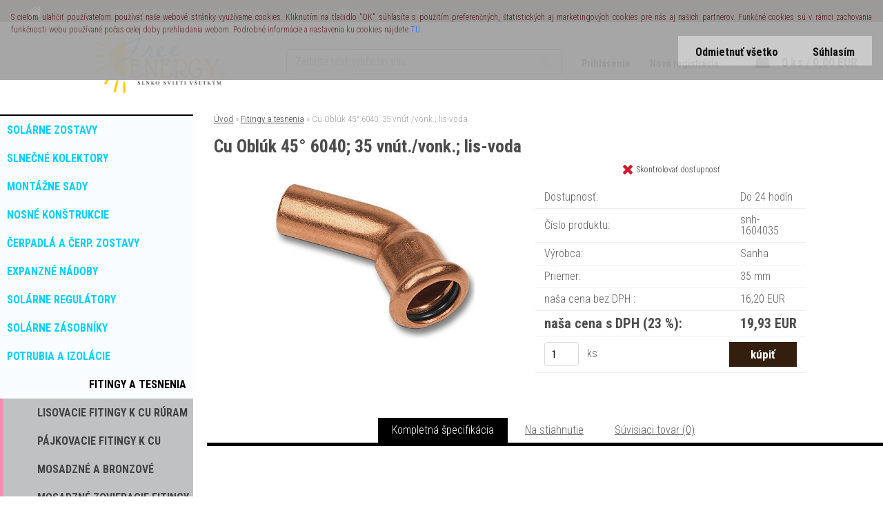

--- FILE ---
content_type: text/css
request_url: https://www.freeenergy.sk/sablony/nove/silicium/siliciumbrown/css/colors.css?_=2025-01-08-14-38
body_size: 16972
content:
@charset "utf-8";
/* CSS Document */
@import url('//fonts.googleapis.com/css?family=Roboto+Condensed:400,300,700&subset=latin,latin-ext');

@font-face {
  font-family: "FontIcon";
  src: url("/fonts/Icons_font.woff") format("woff");
}
html {
    background-color: #F7F7F7;
}
/*textura pozadi*/
#page_background {
    background: #F7F7F7 url("../images/textures/tex_light.png") repeat fixed 0px 0px;
}
/*lista pozadi*/
.myheader {
    background: rgb(36, 37, 45) url("../images/textures/tex_dark.png") repeat fixed 0px 0px;
    box-shadow: 0px -51px 0px 0px rgb(255, 255, 255) inset, 0px 0px 0px 1px rgb(217, 217, 217);
}
#main-menu ul:first-child li a::before {
    background-color: #25BCB7;
    border-radius: 0px;
    content: "";
    display: inline-block;
    font-family: fontawesome;
    font-size: 28px;
    height: 55px;
    left: -13px;
    line-height: 53px;
    position: absolute;
    text-align: center;
    top: 0px;
    width: 57px;
}
#main-menu ul li {
    border-right: 0;
    box-shadow: none;
}
a,
.myfooter .icon,
.page-e-register h1,
.centerpage_params_filter_areas .ui-tabs-nav li.ui-state-active a, .centerpage_params_filter_areas .ui-tabs-nav li.ui-state-hover a, .parallax button:hover i,
.unoslider_left.unoslider_navigation:hover::after, .unoslider_right.unoslider_navigation:hover::after,
html .mybanner a:hover h2
  {
	color:#25BCB7;
  }
#basket_shipping_list,
live_delivery{
    margin: 6px ;
}

#left-box .title_left_eshop,
#boxNorm #login_btn,
.elink.user_name_text:before,
ul.bookmark li.selected,
#registration_btn, #buy_btn, #send_btn, .basket_merge_buttons, .submit_save, #submit_save, #submit_btn,
.productList .buy_btn,
#page .centerpage_params_filter_areas .ui-slider .ui-slider-handle,
#page .centerpage_params_filter_areas .ui-slider .ui-slider-handle:hover,
html body #page .extract_details_btns,
.cancel_filter_button, .cancel_filter_button:hover,
#main-menu ul:first-child li a::before,
.unoslider_timer, .wrapper_search_submit, #stars_submit_save
 {
    background-color: #2CC3BE;
    text-shadow: 0px 1px 0.4px rgba(0, 0, 0, 0.2);
    border: 1px solid #25BCB7;
    color: #FFF;
}

html body .elink.user_login_text::before, .elink.user-logout.user_register_text::before, .elink.user-logout.user_register_text::before, .elink.user_name_text::before, .elink.user-logout.user_logout_text::before
 {
     background-color: #F7F7F7;
     text-shadow: 0px 1px 0.4px white;
     border: 1px solid white;
     color: #E76C50;
 }
.elink.user-logout.user_logout_text::before
{
    line-height: 16px;
}
.elink.user_name_text::before
{
    line-height: 19px;
    padding: 10px 10px 10px 8px;
}

.wrapper_search_submit {
    top: 4px;
    right: 4px;
}
html body .elink.user_login_text::before,
.elink.user-logout.user_register_text::before, .elink.user-logout.user_register_text::before, .elink.user_name_text::before, .elink.user-logout.user_logout_text::before
 {
    border: none;
    box-shadow: 0px 0px 0px 3px rgba( 0, 0, 0, 0.1);
 }
#main-menu
{
	background-color:transparent;
 }
html .bookmark li.selected {
    background-color: #25BCB7 !important;
    border: medium none;
    text-shadow: 0px 1px 0.4px rgba(0, 0, 0, 0.3);
}
html .bookmark li.selected:hover {
    background-color: #25BCB7 !important;
    border: medium none;
}
 html body #page ul.bookmark li:hover a {
    color: rgba(0, 0, 0, 0.7);
}

.currency_label {
    line-height: 34px;
}
#centerpage_params_filter_area input.price {
    border: 1px solid #D1D6D9;
}
.extract_details_btns {
    box-shadow: none !important;
}
.centerpage_params_filter_areas .ui-tabs-nav li.ui-state-active a {
    box-shadow: 2px 0px 0px #2CC3BE inset;
}
.centerpage_params_filter_areas .ui-tabs-nav li.ui-state-active, .centerpage_params_filter_areas .ui-tabs-nav li.ui-state-hover {
    background-color: white;
}
.ui-tabs-vertical .ui-tabs-nav li {
    background: #F4F4F4 ;
    box-shadow: none;
}
.params_values_place {
    margin-top: -1px;
}
.ui-tabs-vertical .ui-tabs-nav li {
    box-shadow: none !important;
}
.ui-tabs-vertical .ui-tabs-nav li a, .ui-tabs-vertical .ui-tabs-nav, .ui-tabs-vertical .ui-tabs-nav li, .param.centerpage_params_filter_areas td.value_cells {
    border-color: #D1D6D9;
    left: 0px;
    background: #FFFFFF;
}
.param.centerpage_params_filter_areas td.value_cells {
    background-color: #FFF;
    width: 33.3%;
}
.ui-tabs-vertical .ui-tabs-nav li.ui-tabs-active {
    border-right: 1px solid #D1D6D9;
    position: relative;
    left: 0px;
}
.myfooter h4,
.myfooter .icon,
.myfooter h5,
input:hover, input:focus,
ul.bookmark,
#page .centerpage_params_filter_areas .ui-slider .ui-slider-handle,
#page .centerpage_params_filter_areas .ui-slider .ui-slider-handle:hover,
#page .extract_details_btns,
html body #page .centerpage_params_filter_areas .ui-slider-range,
.category-menu-sep-order-1, .category-menu-sep-order-2, .category-menu-sep-order-3, .category-menu-sep-order-4, .category-menu-sep-order-5, .category-menu-sep-order-6, .category-menu-sep-order-7, .category-menu-sep-order-8, .category-menu-sep-order-9, .category-menu-sep-order-10,
 .category-menu-sep-order-11, .category-menu-sep-order-12, .category-menu-sep-order-13,  .category-menu-sep-order-14,  .category-menu-sep-order-15, textarea:hover  {
	border-color:#25BCB7;
	}
.centerpage_params_filter_areas .ui-tabs-nav li.ui-state-active a {
	box-shadow:#25BCB7;
	}
#registration_btn, #buy_btn, #send_btn, .basket_merge_buttons, .submit_save, #submit_save, #submit_btn, #show_selected_button, .productPriceBox .buy_btn, .button_new_discussion, .wa-button, #stars_submit_save {
    background-color: #2CC3BE;
    text-shadow: 0px 1px 0.4px rgba(0, 0, 0, 0.1);
    color: white !important;
    border: 1px solid #25BCB7;
    padding: 4px 30px;
    font-weight: bold;
}
#btn_continue_shopping {
     padding: 4px 30px;
    text-shadow: 0px 1px 0.4px rgba(0, 0, 0, 0.3);
    font-weight: bold;
}
#basket_shipping_list > tbody > tr > td, #cena_dodani_puvodni {
    font-size: 12px;
}
.button_new_discussion, .wa-button, #btn_continue_shopping {
    padding: 10px 30px;
}
table.comments tr.light {
    background: white;
    border: 1px solid #D9D9D9;
}
table.comments tr.dark {
    background: #F4F4F4;
    border: 1px solid #D9D9D9;
}

#registration_btn:hover, #buy_btn:hover, #send_btn:hover, .basket_merge_buttons:hover, #submit_save:hover, #submit_btn:hover, #page .productBody .buy_btn:hover, .button_new_discussion:hover, .wa-button:hover, .productList .buy_btn:hover, .fixed-parent-node.visible > a.active, #stars_submit_save:hover {
    background-color: #25BCB7 !important;
    border: 1px solid #25BCB7;
}
html .fixed-parent-node.visible > .direct-link-text,
html .fixed-parent-node.visible > .direct-link-text::before,
html .fixed-parent-node.visible > a.active::before{
    color: white;
}
ul.bookmark li{
    background: none !important;
}

/*kosik*/
#basket_icon a::before {
    background-color:#2CC3BE;
    text-shadow: 0px 1px 0.4px rgba(0, 0, 0, 0.3);
    border: 1px solid #2CC3BE;
    color: white;
    box-shadow: 0px 0px 0px 3px rgba(0, 0, 0, 0.1);
}

 #basket_icon a:hover::before{
    background-color:#25BCB7;
    color: white;
}
html body #ebar #quantity_tag::before {
    padding: 0px 11px 2px 10px;
}
/*tmavší barva*/
 #main-menu ul:first-child li:hover a::before, #page .wrapper_search_submit:hover, .wrapper_newsletter_submit:hover
    {
	   background-color: #25BCB7;
	}
.elink.user_login_text:hover::before, .elink.user-logout.user_register_text:hover::before, .elink.user_name_text:hover::before, .elink.user-logout.user_logout_text:hover::before
    {
	   background-color: white;
	}
html body .elink.user_login_text::before{
    padding: 1px 12px 1px 8px;
}
 html body #page ul.bookmark li.selected:hover a {
    color: #FFF;
}
#main-menu ul:first-child li a::before{
    border: 1px solid #25BCB7;
    border-top: none;
    transition: all 200ms linear ;
}
/*separator*/
#main-menu > ul li a {
color: rgba(0, 0, 0, 0.7);
}
.category-menu-sep-order-1, .category-menu-sep-order-2, .category-menu-sep-order-3, .category-menu-sep-order-4, .category-menu-sep-order-5, .category-menu-sep-order-6, .category-menu-sep-order-7, .category-menu-sep-order-8, .category-menu-sep-order-9, .category-menu-sep-order-10,
 .category-menu-sep-order-11, .category-menu-sep-order-12, .category-menu-sep-order-13, .category-menu-sep-order-14, .category-menu-sep-order-15, .myfooter .icon, .sorting_label, .price-desc, .detail-info .price-value, #basket_form ul.bookmark li a:hover
{
		color:rgba(0, 0, 0, 0.7);
}
.news-title > a
{
		color:#454647;
	}
#top_loading_bar {
    background-color: #2CC3BE !important;
}

html body #page .centerpage_params_filter_areas .ui-slider-range {
    border: 1px solid #F67B5F  !important;
}
.centerpage_params_filter_areas .ui-slider-range {
    background: transparent repeating-linear-gradient(-45deg, #F67B5F, #F67B5F 10px, #FF9276 10px, #FF9276 20px) repeat scroll 0% 0%;
}
.centerpage_params_filter_areas .ui-widget-content:not(.ui-tabs-panel) {
    border: 1px solid #D1D6D9;
    background-color: #F4F4F4;
    box-shadow: none !important;
}
table.productList tr.dark {
    background: #32333B;
}

/*table*/

td.alt, tr:nth-child(2n) td {
    background-color: inherit;
}
html body #page .total {
    background: #FFF none repeat scroll 0% 0%;
    border-right: 0px;
    border-left: 0px;
}

html body .params_values_place .empty_value_cells {
    background: transparent !important;
}
.comments tr.buttons:nth-child(2n) td {
    background-color: inherit !important;
}
#basket_form .price-desc.left, .wrapper-tax-payer, .product_price_text {
    color: #3F3F3F;
    background: transparent;
}

#wherei {
    font-size: 13px;
    margin: 1.5em 1em;
}
ul.bookmark li a,
td, .bookmark #listaA a, .bookmark #listaB a, #mojeid_tab a {
    color: #5D5D5D;
}
.sorting, .param {
    color: #5D5D5D;
    font-weight: bold;
    font-size: 14px;
}
#left-box .leftmenu ul ul, html #page li.leftmenuAct {
    background: #4D4D4D ;
}
html .leftmenu li:hover, html #page li.leftmenuAct {
    background-color: white;
}
html body #left-box .leftmenu ul ul a {
    color: #F4F4F4;
}
#left-box .leftmenu ul ul a:hover {
    color: #FFF;
}
#left-box .leftmenu ul ul::after{
border-right: 12px solid #4D4D4D;
}
#left-box .leftmenu ul ul li a {
    border-bottom: 2px solid white;
    box-shadow: none;
}

/*pagination*/

.pagination a.act, .pagination span.act, .pagination a:hover, .pagination span:hover, .cancel_filter_button, .extract_details_btns {
    background-color: #FF9276;
    border-color: #F67B5F;
    color: white;
    text-shadow: 0px 1px 0.4px rgba(0, 0, 0, 0.3);
}
.productList .dark > th {
    line-height: 20px;
}
.stock_no::before,
.delete_btns::before{
    color: #d4172d;
}
.delete_btns:hover::before{
    color: #BC0015;
}
.stock_yes::before {
    color: #2DA759;
}
.poll-answer > a {
    color: #969696;
}
/*produktové štíky*/

html body #page .ico_new {
	background-color:#FA0542;
    text-shadow: 0px 1px 0.4px rgba(0, 0, 0, 0.3);
	} 
	
html body #page .ico_act {
	background-color:#2CC3BE;
    text-shadow: 0px 1px 0.4px rgba(0, 0, 0, 0.3);
	} 

html body #page .ico_top {
	background-color:#F67B5F;
    text-shadow: 0px 1px 0.4px rgba(0, 0, 0, 0.3);
	} 
	
html body #page .ico_shiping {
		background-color:#249BC2;
        text-shadow: 0px 1px 0.4px rgba(0, 0, 0, 0.3);
		}
/*tmava sablona*/
body {
    color: #3F3F3F;
}
.productPriceSmall {
    color: #BABABA;
}
#left-box ul li a{
    color: rgba(0, 0, 0, 0.7);
}
#left-box .leftmenu > ul > li:hover > a, #left-box .leftmenuAct a, html body #page .leftmenu2 li:hover, #left-box ul li a:hover, html body #page .leftmenu2 li.leftmenu2Act, html body #page .leftmenu2 ul ul li.leftmenu2Act,
html body #page .leftmenu2 li.leftmenu2Act a, html body #page .leftmenu2 ul ul li.leftmenu2Act a{
    color: rgba(0, 0, 0, 0.7);
    background: #FFF;
}
html body #page .leftmenu2 ul li:hover a {
    color: #25BCB7;
}
html .leftmenu2 ul li a, html .leftmenu2 ul li:hover  a{
transition: all 200ms linear ;
}
.toc, .prev, .next {
    border-radius: 2px !important;
}
.detail-box-product .image img, .detail-info #incenterpage2 h1, .detail-info table, .photogall, .productList {
    border: 0px solid #32333B;
    box-shadow: none;
    box-sizing: border-box;
}
.image_foot {
    display: none;
}
.part.selected {
    background:none;
    border:none;
    box-shadow: none;
}
.spc .product {
    background-color: transparent;
    box-shadow: none;
}
.productDetail .productTitle {
    background-color: #FFF;
    border-bottom: medium none #CCD2D5;
    box-shadow: none;
    border-color: #EDEDED;
    border-radius: 0 !important;
}
.productTitle a {
  color: #5D5D5D;
}
.productBody, #products_sorting_table, .in-news-box, .in-action-box, .in-contact-box, .in-poll-box {
    background-color: rgb(255, 255, 255);
    border: 1px solid #EDEDED;
    box-shadow: none;
    border-radius: 0px;
}
.news-box-title, .action-box-title, .contact-box-title, .poll-box-title {
    background-color: transparent;
    box-shadow: none;
    font-weight: bold;
    border: none;
    height: 35px;
     color: rgba(0, 0, 0, 0.7);
}
#search_setup_area label {
    color: #FFF;
    text-shadow: 0px 1px 1px rgba(0, 0, 0, 0.1);
}
.news-content,
.productTitle a,
.product3TitleContent > a,
.productPrice .our_price_text,
#boxNorm > a,
.page-e-basket .center div,
th.center,
#basket_form > table > thead tr > th > div,
.sorting .sorting_item,
html body .product3Price > font,
.product3Price .our_price_text,
.productPrice > font,
.toc,
.prev,
.next,
#wherei,
.our_price_text,
.ui-tabs-vertical .ui-tabs-nav li a 
{
    color: #A5A5A5;
}
.progress {
    background: #25BCB7 !important;
}
.news-content,
.product3TitleContent > a,
.productPrice .our_price_text, #boxNorm > a{
    line-height: 20px;
    font-size: 14px;
}
.productTitle a{
    line-height: 20px;
    font-size: 17px;
}
.productTitle a:hover,
.product3TitleContent > a:hover,
 #boxNorm > a:hover,
.title_page.def_color{
    color: rgba(0, 0, 0, 0.7);
}
.page-e-basket .center div, th.center,
#basket_form > table > thead tr > th > div{
    text-align: left;
    padding-left: 5px;
}
.sorting .sorting_item.active{
    font-weight: normal;
}
.news-title,
div.subcat,
#right-box .product3{
    border-top: 2px solid #EDEDED;
}
.productFooter .icons_width_hack div {
    border-radius: 0px;
}
.img_box {
    border-bottom: 2px solid #EDEDED;
}
#left-box ul li a {
    border-color: rgb(217, 217, 217);
}
.leftmenu > ul > li {
    background-color: #272830;
}
#left-box .title_left_eshop {
    font-size: 20px;
    color: #3B3B3B;
    background-color: #FFF;
    border-color: rgb(217, 217, 217);
    border-radius: 0;
    border-top: 0;
    border-bottom: 0;
    font-weight: bold;
    font-family: Tahoma;
    box-shadow:  0px 1px 0px 0px rgb(217, 217, 217);
    position: relative;
    z-index: 100;
    text-shadow: none;
}
#search #q {
    border: 0px;
    box-shadow: 0px 0px 0px 3px rgba( 0, 0, 0, 0.1);
}

html body #page #ebar_set a {
    color: #FFF;
    text-shadow: 0px 1px 1px rgba(0, 0, 0, 0.2);
}
.elink.user_login_text, .elink.user-logout.user_register_text {
    font-size: 14px;
}
.elink.user_login_text:hover::before, .elink.user-logout.user_register_text:hover::before, .elink.user_name_text:hover::before, .elink.user-logout.user_logout_text:hover::before{
            color:black;
}
#page .wrapper_search_submit:hover {
    color: white;
}
.in-news-box, .in-action-box, .in-contact-box, .in-poll-box {
    background-color: white;
    border: 1px solid #EDEDED;
    box-shadow: none;
    border-radius: 0px;
    border-top: 2px solid transparent;
    box-shadow: 0px -2px 0px #F67B5F;
}
#basket_form, .cart tr {
    background: #F4F4F4 none repeat scroll 0% 0%;
    border: 1px solid #D9D9D9;
}
#basket_form .cart tr td {
    border: none;
}
.page-product-detail h1, .detail-box-product .image, .detail-info #incenterpage2 h1, .detail-info table, .photogall, .productList, html body #page #description, .form-box, .page-e-login #boxNorm, .page-e-login-psw .login, #mojeid_tab {
    color: rgba(0, 0, 0, 0.7);
    background-color: #F4F4F4;
    border: 1px solid #D9D9D9;
    box-shadow: none;
    border-radius: 0px;
}
.page-product-detail h3, .page-product-detail h4, #comment h4, h4, .shipping-and-payment > table > thead > tr > th > div {
    margin: 20px 8px 10px;
    background: none;
}
a, .myfooter .icon, .page-e-register h1, .centerpage_params_filter_areas .ui-tabs-nav li.ui-state-active a, .centerpage_params_filter_areas .ui-tabs-nav li.ui-state-hover a, .parallax button:hover i, .unoslider_left.unoslider_navigation:hover::after, .unoslider_right.unoslider_navigation:hover::after, html .mybanner a:hover h2, #basket_form a, .productList .dark > th a, .page-product-detail h3, .page-product-detail h4, #comment h4, h4, #footer_right > a, .shipping-and-payment > table > thead > tr > th > div, .productList tr td a, .wrapper-recalc-btn::before, #basket_form ul.bookmark li a
{
    color: rgba(0, 0, 0, 0.7) ;
}
.payment_group
{
    color: #25BCB7 !important;
}
#left-box .leftmenu > ul > li:hover ul {
    max-width: 827px;
}
#left-box .leftmenu ul ul {
    margin-left: 25px !important;
    border-left: none !important;
}
#left-box .leftmenu ul ul::before {
    content: " ";
    display: inline-block;
    height: 100%;
    left: -25px;
    position: absolute;
    top: 0px;
    width: 25px;
    background: none;
}
.product3 .stock_no, .product3 .stock_yes {
    font-size: 12px;
}
html body .product3Price > font {
    display: table;
    font-size: 13px;
    float: right;
    min-width: 100px;
}
.productList th.headline,
.productList .row_noimg{
    border-bottom: 1px solid #D9D9D9;
}
#main-menu ul ul li, #main-menu ul li:hover {
    background-color: #F3F4F5;
}
#main-menu ul li ul li:hover {
    background-color: #EDEDED;
}
#main-menu ul ul li{
    border:none;
}
.productList .buy_btn {
    font-size: 13px !important;
    font-weight: bold;
}
#main-menu ul:first-child li a {
    height: 51px;
}
center {
    padding: 5px;
}
tr, th, td{
    vertical-align: middle;
}
html body .live_delivery {
    vertical-align: top !important;
}
div.fleft {
    display: none;
}
.count {
    line-height: 34px;
}
#footer_right {
    position: absolute;
    bottom: -22px;
    right: 0px;
}
html #footer {
    position: relative;
    border-color: #F67B5F;
}
#footer_right > a {
    padding-left: 4px;
}
#footer_right > a:hover {
    color: #2CC3BE;
}
input[type="text"], input[type="password"] {
    border: 1px solid #D9D9D9;
}
#quantity_tag > font {
    color: #80838B;
}
.productTitleContent {
    min-height: 88px;
}
#prispevek {
    width: 100% !important;
    margin-bottom: 10px !important;
}
.productPrice span:nth-child(2), .productPrice span:last-child {
    color: #3F3F3F;
}
.article-content {
    background: none;
    border: none;
    box-shadow: none;
    color: rgba(0, 0, 0, 0.7);
    font-size: 14px;
    line-height: 18px;
}
th.center {
    font-size: 14px;
    padding-bottom: 15px;
}
th {
    text-transform: none;
}
.eshop-menu-home:hover{
    border-right: 1px solid transparent !important;
}
.productTitle {
    padding-top: 7px;
}
#incenterpage p {
    padding-top: 5px;
}
.price_small {
    color: #767E8F;
    line-height: 32px;
}
input#submit_recalc {
    top: 25%;
}
.wrapper-recalc-btn:hover::before {
    color: #25BCB7;
}
.price-value,
#basket_form a,
.product_name_cell a{
    font-size: 14px;
}
.voucher label {
    display: inline-block;
    float: left;
}
#voucher-code {
    width: 100%;
    max-width: 350px !important;
}
.page-e-register h1 {
    display: none;
}
.title_left2 {
    color: rgba(0, 0, 0, 0.7)!important;
    border-bottom: 2px solid #F67B5F;
    font-weight: bold;
    margin: 20px 0px 16px;
    text-indent: 8px;
}
#page .wrapper_newsletter_submit::before {
    content: "";
    font-family: fontawesome;
    font-size: 20px;
    line-height: 36px;
    padding-left: 8px;
    text-shadow: 0px 1px 0.4px rgba(0, 0, 0, 0.1);
    color: white;
}
.wrapper_newsletter::after {
    content: " ";
    height: 44px;
    width: 100%;
    background: white;
    position: absolute;
    left: 0px;
    top: -4px;
    border-radius: 4px;
    box-shadow: 0px 0px 0px 2px #EDEDED;
}
.wrapper_newsletter_submit {
    background-color: #2CC3BE;
    text-shadow: 0px 1px 0.4px rgba(255, 255, 255, 0.3);
    border: 1px solid #25BCB7;
    height: 36px;
    width: 36px;
    top: -1px;
    right: 4px;
    border-radius: 4px;
    transition: all 300ms linear 0s;
    display: inline-block;
    position: absolute;
    z-index: 2;
}
form {
    position: relative;
}
#newsletter_mail {
    position: relative;
    z-index: 1;
    width: 100%;
}
.wrapper_newsletter {
    display: inline-block;
    width: 100%;
    position: relative;
}
#newsletter_submit {
    position: relative;
    top: -36px;
    height: 100%;
    width: 100%;
    background: transparent;
}
.productList tbody tr:nth-child(2n+1) {
    background: none !important;
}
.detail-info .price-value {
    font-size: 100%;
}
#basket_form ul.bookmark li a {
    text-decoration: none;
    font-size: 13px;
    font-weight: normal;
    display: table;
    text-shadow:none;
}
#basket_form ul.bookmark li a:hover {
	text-decoration:none;
	}
input[type="radio"],input[type="checkbox"]
{
    background: none !important;
}
.comments input[type="checkbox"] {
    position: relative;
    left: 16%;
}
.product-status span {
    border-radius: 0px;
    display: inline-block;
    margin-bottom: 5px;
    padding: 8px 10px;
    text-align: left;
}
#aroundpage .selectboxit, #aroundpage .selectboxit-options, .detail-box-product .image img, .detail-info #incenterpage2 h1, .detail-info table{
    background-color: white;
}
#aroundpage .selectboxit {
    width: auto;
    border: 1px solid #D9D9D9;
    border-radius: 0px;
    color: #4A4A4A !important;
}
#aroundpage .selectboxit-options
{
    width: auto;
    border: medium none;
    border-radius: 0px;
    color: #30333B !important;
}
#aroundpage .selectboxit-options a
{
    color: #30333B !important;
}
.sorting_item:hover, .sorting .sorting_item.active {
    color: #25BCB7;
    text-decoration: none !important;
    border-color: rgb(121, 121, 134);
}
.sorting .sorting_item:not(:last-child) {
    border-color: rgb(121, 121, 134);
}
.sorting_item {
    padding-left: 12px !important;
}
.shipping-and-payment td {
    vertical-align: top;
}
.payment_group {
    color: #25BCB7 !important;
}
html .responsive-menu-button {
    background-color: #2CC3BE;
    text-shadow: 0px 1px 0.4px rgba(0, 0, 0, 0.1);
    border: 1px solid #25BCB7;
    color: white;
    text-align: left;
    border-top: none;
    border-radius: 0;
    font-weight: bold;
    height: 56px;
    line-height: 55px;
}
html .responsive-menu-button {
    width: 44.5%;
}
#basket_shipping_list tr:nth-child(2n) td,
#basket_payments_list tr:nth-child(2n) td{
    background-color: transparent;
}
#basket_shipping_list tr:nth-child(2n) td,
#basket_payments_list tr:nth-child(2n) td{
    background-color: transparent;
}
.page-product-detail .price-desc {
    font-size: 17px;
}
#left-box .leftmenu ul ul li a {
    background: inherit;
    color: inherit;
}
html .mobile-menu-content  {
    background-color: #F4F4F4;
    text-shadow: 0px 1px 1px white;
}

html #page .mobile-menu-content ul li ul li a,
html .mobile-menu-content > ul ul,
html .responsive-menu-button li{
    color: rgba(0, 0, 0, 0.7);
    background-color: #F4F4F4;
    text-shadow: 0px 1px 1px white;
    
}
.mobile-menu-content {
    background-color: #F4F4F4;
}
html .fixed-parent-node.visible,
html .fixed-parent-node.visible > .direct-link-text{
    background-color: #2CC3BE;
    border: none;
}
html .fixed-parent-node.visible > a.active {
    border:  none;
}
span#fullprice {
    min-width: 139px;
}
.prices-final .price-vat {
    text-align: right;
    float: right;
}
html .leftmenu2 ul li, .leftmenu > ul > li {
    background-color: #F4F4F4;
}
html body table.comments img {
    display: none;
}
.page-e-finish .cart thead tr {
    height: 50px;
    border: 1px solid #D9D9D9;
}
.page-e-finish th.center {
    padding-bottom: 0px;
}
th.center {
    padding-bottom: 10px;
}
.alternative-currency-n #price2_value_def_color, .alternative-currency-n #price_value_def_color {
    line-height: 39px;
}
#price-value_final {
    color: rgba(0, 0, 0, 0.7);
}
html body #page .ui-slider-handle {
    border: 1px solid #25BCB7 !important;
}
 html body #basket_form .cart tr td {
    padding: 10px 13px;
		}
@media only screen and (max-width: 767px) {
     html body #basket_form .cart tr td {
    padding: 10px 8px;
		}
    .page-e-finish #price_value_final_small {
    float: right;
    }
}
html table.comments td, table.comments th {
    padding: 4px 0px 3px;
}
html body .page-e-finish .total {
    border: 1px solid #D9D9D9;
}
.ico_user::before, .ico_corner::before {
    color: #F67B5F;
}

/* Blog 3r01 coral */
.blog-eshop {
    position: absolute;
    top: 0;
}
.blog-main-col1 .article {
   	background: rgb(255, 255, 255) none repeat scroll 0 0;
    border-color: rgb(217, 217, 217) rgb(217, 217, 217) rgb(217, 217, 217) rgb(44, 195, 190);
}
html body .blog-main-col1 .article h3 a,html body .blog-main-col2 .article h3 a ,html body .blog-main-col3 .article h3 a {
    color: rgb(59, 59, 59);
}
html body .article h3 a:hover  {
  	color:rgb(44, 195, 190);
}
.btn .detail-btn {
    background: rgb(44, 195, 190) none repeat scroll 0 0;
}
.btn .detail-btn {
    color: rgb(255, 255, 255);
	font-weight: bold;
}

.btn .detail-btn:hover {
    background: rgb(0, 121, 136);
}
.blog-category-level1 a {
    background: rgb(244, 244, 244) none repeat scroll 0 0;
    border-color: rgb(217, 217, 217);
    color: rgba(0, 0, 0, 0.7);
}
.blog-category-level1 a:hover,html body .blog-category-level1 .blog-category-level2 a:hover, .blog-category-level1.blog-category-active a,html body .blog-category-level1 .blog-category-level2.blog-category-active a{
    background: rgb(255, 255, 255) none repeat scroll 0 0;
    color: rgb(44, 195, 190);
}
html body .blog-category-level1 .blog-category-level2 a{
	  background: rgb(244, 244, 244) none repeat scroll 0 0;
    border-color: rgb(217, 217, 217);
    color: rgba(0, 0, 0, 0.7);
}
.blog-title {
    background-color: rgb(255, 255, 255);
    border: 1px solid rgb(217, 217, 217);
    border-radius: 0;
    font-weight: bold;
    text-shadow: 0 1px 0.4px rgba(0, 0, 0, 0.2);
	color: rgb(59, 59, 59);
    font-family: Tahoma;
    font-size: 20px;
}

.blog-eshop-title {
    background-color: rgb(255, 255, 255);
    border-left: 1px solid rgb(217, 217, 217);
    border-right: 1px solid rgb(217, 217, 217);
    border-radius: 0;
    font-weight: bold;
    text-shadow: 0 1px 0.4px rgba(0, 0, 0, 0.2);
	color: rgb(59, 59, 59);
    font-family: Tahoma;
    font-size: 20px;
}
.blog-main .article-detail {
    background: rgb(255, 255, 255) none repeat scroll 0 0;
    border: 1px solid rgb(217, 217, 217);
}
html body .blog-main .article-detail .btn .prev-btn {
    background: rgb(44, 195, 190) none repeat scroll 0 0;
    color: rgb(255, 255, 255);
}

html body .blog-main .article-detail .btn .next-btn {
    background: rgb(44, 195, 190) none repeat scroll 0 0;
    color: rgb(255, 255, 255);
}
.blog-main-col2 .article {
    background: rgb(255, 255, 255) none repeat scroll 0 0;
    border-color: rgb(44, 195, 190) rgb(217, 217, 217) rgb(217, 217, 217);
}
.blog-main-col3 .article {
    background: rgb(255, 255, 255) none repeat scroll 0 0;
    border-color: rgb(44, 195, 190) rgb(217, 217, 217) rgb(217, 217, 217);
}

/* aurum */
body{
    font-family: 'Roboto Condensed';
    font-weight: 300;
}

.blog-container {
    width: 95%;
}

.btn .detail-btn {
    background: #000;
    border-radius: 0px;
}

.btn .detail-btn:hover {
    background: #000;
}

.blog-title {
    margin-top: 60px;
}

.blog-category-level1 a:hover, html body .blog-category-level1 .blog-category-level2 a:hover, .blog-category-level1.blog-category-active a, html body .blog-category-level1 .blog-category-level2.blog-category-active a {
    color: #000;
}

.blog-main-col1 .article {
    border-color: rgb(217, 217, 217) rgb(217, 217, 217) rgb(217, 217, 217) rgb(25, 126, 255);
}

table.comments {
    width: 1140px;
}

.form-box {
    margin-top: 0px;
}

input, textarea, .input, .textarea {
    font-family: 'Roboto Condensed' !important;
}

html .box-spc {
    float: none;
}

.myheader .content {
    width: 85%;
    height: 115px;
}

/* změny pro FULL WIDTH */
.hack-box{
    width: 100%;
    top: 0px;
}

/* Pro dlouhý text */
html body .productTitle a, #page .product3TitleContent a {
    overflow: hidden;
    text-overflow: ellipsis;
    white-space: nowrap;
}

html body .productTitle a, #page .product3TitleContent a {
    max-width: 186px;
}

/* Owl Dots */
.owl-theme .owl-dots .owl-dot.active span, .owl-theme .owl-dots .owl-dot:hover span {
    background: #000 !important;
}


@media only screen and (min-width: 768px){
    .clanek_ds{
        padding: 0 40px 0 40px !important;
    }

    .title_page.def_color {
        padding-left: 0px;
    }
}

html{
    background-color: white;
}

html #page .break{
    display: none;
}

#main-menu > ul li a:hover {
    color: #66b4f0;
}

#main-menu > ul li a {
    color: #fff;
}


i {
    color: #fff;
}

.productBody {
    padding: 0 !important;
}

#right-box .break { /* ------------------------------------------------------------------------------------------- BREAK */
    display: none !important;
}

.home .product3 {
    max-width: 320px !important;
}

.home #right-box div {
    max-width: 100%;
}

.home .product3 .product3ImageBox {
    text-align: center;
}

.home .news-box, .home .contact-box, .home #contact-foot, .home #news-foot {
    display: none !important;
}

.img_box {
    border-bottom: none;
    padding-bottom: 5px;
}

.sorting_item:hover, .sorting .sorting_item.active {
    color: #fa0542;
}

html .fixed-parent-node.visible, html .fixed-parent-node.visible > .direct-link-text {
    background-color: #000;
}

@media only screen and (min-width: 768px){
    body.home #left-box{
        display: none !important;
    }
}

@media only screen and (max-width: 767px){
    .muj_banner{
        display: none;
    }

    .myheader{
        min-height: 200px;
    }

    .page-product-detail #centerpage, .page-product-detail #centerpage2 {
        width: 100%;
    }

    html .elink.user_login_text, html .elink.user-logout.user_register_text {
        font-size: 13px;
    }
}

@media only screen and (min-width: 480px) and (max-width: 767px){
    html body #page #centerpage {
        margin-top: 0px;
    }

    .ds-center{
        display: none !important;
    }

    html body.page-category #page #centerpage {
        width: 100%;
    }

    #left-box{
        top: 0px !important;
        background: black;
    }

    html body #page .hack-box .product {
        width: 270px;
    }

    html #ebar {
        top: 0px;
    }

    .top-bar-content {
        text-align: center !important;
        float: none !important;
    }

    html .responsive-menu-button{
        text-align: center;
    }

    html body #search {
        top: 20px !important;
        background: #fff;
    }

    .kontakt_hlavicka {
        top: 22px !important;
        text-align: left !important;
    }

    .obsah_hlavicka {
        text-align: left !important;
        left: 13px;
    }

    html .mylogo, #search {
        position: relative;
        top: 0px !important;
    }

    html .myheader .content {
        height: 240px;
    }

    #ebar, .page-category #ebar {
        width: 90% !important;
        left: 85px !important;
    }

    html .logo-wrapper {
        top: 0px;
        margin: 0 auto;
    }
}

@media only screen and (min-width: 768px) and (max-width: 1160px){
    html body #page .product {
        width: 260px !important;
    }
}

@media only screen and (max-width: 479px){
    html body #page #centerpage {
        margin-top: 0px;
    }

    html body.page-category #page #centerpage {
        width: 100%;
    }

    .ds-center{
        display: none !important;
    }

    .productPriceBox .buy_btn {
        width: 150px;
    }

    .top-bar-content {
        text-align: center !important;
        float: none !important;
    }

    html .myheader .content {
        height: 260px;
    }

    html .logo-wrapper {
        top: 35px;
        margin: 0 auto;
    }

    html .mylogo, #search {
        top: 0px;
    }

    .product {
        height: 341px !important;
        margin-top: 20px !important;
    }

    html body .elink.user_login_text::before, .elink.user-logout.user_register_text::before {
        padding: 1px 0px;
        width: 20px;
    }

    #ebar {
        top: 0px !important;
        width: 100% !important;
        left: 10px !important;
    }

    html body #left-box {
        top: 0px !important;
        background: black;
        text-align: center;
    }

    html body #search {
        top: 45px;
        background: #fff;
    }

    .title_ds {
        font-size: 14px !important;
    }

    .img_category {
        height: 196px !important;
        max-height: 196px !important;
    }

    .odkaz_banner {
        width: 140px !important;
        margin-top: 0px !important;
    }
}

@media only screen and (min-width: 768px){
    .page-product-detail .hack-box {
        width: 100%;
        top: -51px;
    }
}

.page-product-detail #description .spc {
    display: inline-block;
    background: #fff;
    margin-top: 0px;
    color: black;
    line-height: 20px;
    width: 100%;
    text-align: left;
    padding-left: 0px;
}

.detail-info table{
    border: none;
}

.detail-info .cart > tbody {
    background-color: #fff;
}

html body #page .total {
    background: transparent none repeat scroll 0% 0%;
}

.photogall {
    margin-top: 0px;
}

html body #page #related .productTitleContent {
    min-height: 20px;
}

#description .spc h3 {
    color: black;
    font-weight: bold;
    font-size: 25px;
}

#related .spc h3{
    color: black;
    font-weight: bold;
    font-size: 25px;
    padding-left: 10px;
}

#related {
    background: transparent;
}

.aroundbookmark {
    max-width: 1450px;
    margin: 0 auto;
}

.detail-info form .cart tr td {
    padding: 8px 13px;
    width: 100% !important;
}

.product-status-place {
    float: left;
    width: 100%;
    position: relative;
    top: 90px;
    margin-top: -90px;
}

.page-e-login-psw #left-box{
    display: none;
}

#related .spc {
    padding-bottom: 40px !important;
}

.detail-box-product .image {
    margin: 0 auto;
}

@media only screen and (min-width: 768px){
    .detail-info > form {
        width: 80%;
    }
}

.page-product-detail .moje_paticka02 {
    position: relative;
    top: 0px;
}

#comment {
    background: #e3e3e3;
    padding: 10px;
}

.page-product-detail #related .productBody{
    box-shadow: 3px 3px 9px -7px black;
}

#comment .spc h3 {
    font-size: 25px;
    font-weight: bold;
    color: black;
    padding-left: 10px;
}

#comment .spc h4{
    color: black;
}

#description p {
    line-height: 16px;
}

#description .spc ul li a {
    color: black !important;
}

html body.page-product-detail #page #description{
    border: none;
    background: transparent;
}

.page-e-basket #left-box{
    display: none !important;
}

.page-e-finish #left-box{
    display: none !important;
}

.page-e-send #left-box{
    display: none !important;
}

.page-e-basket #right-box{
    display: none !important;
}

.page-e-finish #right-box{
    display: none !important;
}

.page-e-send #right-box{
    display: none !important;
}

.page-e-basket #centerpage2{
    margin-top: 40px;
}

.page-e-finish #centerpage2{
    margin-top: 40px;
}

.page-e-send #centerpage2{
    margin-top: 40px;
}

#centerpage, #centerpage2 {
    text-align: center;
}

.page-e-login #centerpage2, .page-e-register #centerpage2 {
    width: 100%;
}

@media only screen and (min-width: 768px){
    .page-product-detail #centerpage,.page-product-detail #centerpage2 {
        width: calc(100% - 280px) !important;
    }
}

@media only screen and (min-width: 768px){
    .page-category #centerpage{
        width: calc(100% - 280px) !important;
    }
}

body.page-category .hack-box {
    width: 100%;
}

body.page-category #centerpage {
    text-align: center;
}

.banner_kontakt {
    border-top: 1px solid #ccc;
}

/* Produkty */
.product{
    height: 430px;
    margin-left: 5px;
    margin-right: 5px;
    width: 250px;
    float: none;
}

.productTitleContent {
    min-height: 36px;
}

div.product:hover:not(.back) .productBody {
    box-shadow: 0px 0px 10px 0px rgba(0, 0, 0, .5);
}

#incenterpage .stock_no, #incenterpage .stock_yes, #incenterpage2 .stock_no, #incenterpage2 .stock_yes {
    top: 50px;
}

/* Levé menu */
html body #left-box {
    top: 20px;
}

@media only screen and (min-width: 768px){
    html body.page-product-detail #left-box {
        top: 70px !important;
    }
}

/* hlavička */
@media only screen and (min-width: 768px){
    html body .myheader {
        height: 115px;
    }
}

@media only screen and (max-width: 767px){
    .banner_kontakt{
        display: none;
    }

    .page-product-detail h1 {
        text-align: center !important;
    }

    .second-product-name {
        text-align: center !important;
    }
}

html body .myheader {
    background: #F8F9FB;
    box-shadow: 0 3px 2px -2px #ccc;
    position: relative;
    top: 0px;
}

@media only screen and (max-width: 767px){
    html body .myheader {
        background: #f7f7f7;
    }
}

#page {
    background-color: #f7f7f7;
}

#topmenu {
    background: transparent;
    float: left;
    text-align: left;
    height: 32px;
    max-width: 65%;
}

/* menu */
#main-menu ul {
    height: 32px;
}

#main-menu > ul li a {
    line-height: 31px !important;
}

#main-menu ul:first-child li a::before {
    background-color: transparent;
    text-shadow: none;
    border: none !important;
    color: #fff;
    font-size: 22px;
    height: 32px;
    line-height: 31px;
}

#main-menu ul:first-child li a {
    height: 32px;
}

#main-menu ul li {
    height: 32px;
}

#main-menu ul:first-child li a:hover::before {
    color: #66b4f0;
}

#main-menu ul:first-child li:hover a::before {
    background-color: transparent;
}

#main-menu ul li:hover {
    background-color: transparent;
}

#main-menu > ul li a {
    line-height: 56px;
    font-size: 14px;
}

#main-menu ul li[class^="eshop-submenu-"] {
    height: auto;
    background-color: #1B2430;
    padding: 0 15px;
}

#main-menu ul li[class^="eshop-submenu-"] a {
    top: 0;
    right: 0;
    margin: 0;
    padding: 6px;
}

#main-menu ul li[class^="eshop-submenu-"]:hover {
    background-color: #171717;
}

#main-menu ul > li ul {
    height: auto;
    top: 32px;
}

#main-menu ul > li ul ul {
    top: 0;
}

#main-menu ul li ul li:last-child{
    border-bottom: 4px solid white;
}

/* menu end */

.alternative-currency-n #basket_icon a::before {
    top: 8px;
}

#quantity_tag {
    top: -4px !important;
}

.alternative-currency-n #quantity_tag {
    top: -6px;
}

@media only screen and (min-width: 480px) and (max-width: 767px){
    div.product {
        height: 373px !important;
    }

    .productPriceBox {
        min-height: 90px;
    }

    html body .productTitleContent {
        min-height: 40px;
    }

    .productPriceBox .buy_btn {
        width: 105px;
    }

    .product-detail-btn {
        width: 60px !important;
    }

    html body #page .hack-box .product {
        margin: 24px 7px 7px 0;
    }
}

@media only screen and (min-width: 768px){
    .myheader {
        box-shadow: none;
    }
}

/* logo */
.logo-wrapper {
    top: 2px;
    z-index: 3;
    width: 100%;
    width: 275px;
}

@media only screen and (min-width: 768px){
    #site_logo {
        width: 275px;
        height: 100px;
    }
}

/* vyhledávací pole */
#search{
    top: -86px;
    width: 270px;
    z-index: 1;
    border: 1px solid black;
}

#search #q{
    box-shadow: none;
    background: transparent;
    position: relative;
    top: 4px;
    width: 230px;
    height: 37px;
    border-radius: 0px;
}

#search_setup_area label {
    color: black;
    text-shadow: none;
    font-size: 14px;
}

.wrapper_search_submit{
    background-color: transparent;
    text-shadow: none;
    border: none;
    color: #ccc;
    border-radius: 0px;
    height: 35px;
    width: 35px;
}

.wrapper_search_submit::before {
    font-size: 17px !important;
}

#page .wrapper_search_submit:hover {
    color: black;
}

.wrapper_search_submit:hover{
    background-color: transparent !important;
    color: black;
}

#search {
    left: -15px;
    border: 1px solid #eee !important;
}

@media only screen and (min-width: 960px){
    #search {
        top: -70px !important;
        height: 46px;
        width: 420px;
        background: #fff;
        float: none;
    }

    #search #q {
        width: 400px;
        background: transparent;
    }
}

@media only screen and (min-width: 960px) and (max-width: 1160px){
    #search #q {
        width: 193px;
        background: transparent;
    }

    div.product {
        height: 355px !important;
    }

    html body #left-box {
        top: 20px;
    }

    html body.page-category #left-box {
        margin-top: 50px;
    }

    body.page-category #centerpage {
        margin-top: 50px;
    }

    .buy_btn {
        width: 100px !important;
    }

    html .productTitleContent {
        min-height: 36px !important;
    }

    .productPriceBox {
        min-height: 95px;
        height: 95px;
    }
}

@media only screen and (min-width: 768px) and (max-width: 959px){
    #search {
        left: 0px !important;
        width: 242px;
        top: -90px !important;
        border: none !important;
        background: white;
        height: 46px;
        float: right;
    }

    html body #page .product {
        width: 220px;
        margin-left: 2px;
        margin-right: 2px;
    }

    .productPriceBox {
        min-height: 90px;
    }

    div.product {
        height: 350px;
    }

    .accordion-outer {
        margin-top: 27px;
    }

    .productPriceBox .buy_btn {
        width: 110px;
    }

    html #topmenu {
        background: black;
        max-width: 100%;
        width: 100% !important;
        border: none;
    }

    .top-bar-content {
        text-align: left !important;
        float: none !important;
        padding-left: 20px;
    }

    #search #q {
        width: 193px;
        background: transparent;
    }

    .home #ebar, .page-category #ebar {
        left: 0px;
    }

    #ebar, .page-category #ebar {
        top: -50px !important;
    }

    html #main-menu ul li a {
        font-size: 14px;
    }
}

#search_setup_area{
    display: none !important;
}

@media only screen and (max-width: 767px){
    .contentslider{
        display: none !important;
    }
}

/* menu kategorie */
@media only screen and (min-width: 768px){
    html body.page-category #left-box {
        top: 20px;
    }
}

.page-product-detail #wherei{
    display: inline-block;
    width: 100%;
    margin: 0px;
    padding-left: 10px;
    margin-top: 50px;
}

.second-product-name {
    text-align: left;
    padding: 0px 10px;
}

/* pozadí */
#page_background {
    background: #F7F7F7;
}

/* prihlaseni, registrace, košík */
@media only screen and (min-width: 768px){
    #ebar, .page-category #ebar {
        z-index: 2;
        width: 100%;
        position: relative;
        text-align: right !important;
    }
}

@media only screen and (min-width: 960px){
    #ebar, .page-category #ebar {
        top: -80px !important;
    }
}

#main-menu {
    height: 32px;
}

html body .elink.user_login_text::before {
    padding: 1px 0px 1px 0px;
}

#quantity_tag {
    left: -25px;
}

@media only screen and (min-width: 960px) and (max-width: 1160px){
    .home #ebar_set, .page-category #ebar_set{
        position: absolute;
        right: -490px;
    }
}

#ebar{
    top: 0px;
}

#search{
    z-index: 3;
}

@media only screen and (max-width: 767px){
    html #ebar {
        z-index: 1;
    }
}

#ebar #text{
    display: none !important;
}

#basket_icon a::before {
    background-color: transparent;
    text-shadow: none;
    border: none;
    color: #000;
    border-radius: 0px;
    box-shadow: none;
    font-size: 20px;
}

html body .elink.user_login_text::before, .elink.user-logout.user_register_text::before {
    display: none;
}

.elink.user_login_text{
    margin-right: 10px !important;
}

html body #ebar #quantity_tag::before {
    line-height: 40px;
    width: 44px;
    content: url(/fotky11931/shopping-basket.png);
}

#user_content_tag_bg a {
    margin-right: 0px;
}

@media only screen and (max-width: 479px){
    #user_content_tag_bg a {
        right: 5px !important;
        margin: 0px 5px !important;
    }
}

@media only screen and (min-width: 768px){
    #user_content_tag_bg a {
        right: 40px;
    }
}

#basket_icon a:hover::before {
    background-color: transparent;
    color: #000;
}

html body .elink.user_login_text::before, .elink.user-logout.user_register_text::before, .elink.user-logout.user_register_text::before, .elink.user_name_text::before, .elink.user-logout.user_logout_text::before {
    background-color: transparent;
    color: #fff;
    border-radius: 0px;
    border: none;
    text-shadow: none;
    line-height: 22px;
    box-shadow: none;
    font-size: 18px;
}

#basket_content_tag #quantity_tag {
    font-size: 18px !important;
    color: #000 !important;
    text-shadow: none !important;
}

@media only screen and (max-width: 767px){
    #basket_content_tag #quantity_tag {
        font-size: 18px !important;
        color: black !important;
        text-shadow: none !important;
    }
}

@media only screen and (min-width: 768px){
    .elink.user_login_text:hover::before, .elink.user-logout.user_register_text:hover::before, .elink.user_name_text:hover::before, .elink.user-logout.user_logout_text:hover::before {
        color: white;
        background-color: transparent !important;
    }
}

.page-product-detail .product{
    width: 266px;
}

img.lupa {
    max-width: 240px !important;
    max-height: 180px !important;
}

.not-home #right-box{
    display: inline-block;
    margin-top: 80px;
}

html body #page #ebar_set a {
    color: #000;
    text-shadow: none;
}

html body.home #right-box{ /* ----------------------- Pravý sloupec ------------------------------- */
    display: table-footer-group;
    float: none;
    position: relative;
    top: 20px;
    background: #fff;
}

#right-box .product3 {
    text-align: center;
}

.product3ImageBox {
    height: 109px;
}

body.home #right-box div {
    display: inline-block;
    float: left;
    width: 100%;
    margin: 0;
}

#right-box .product3 {
    border-top: none;
}

.in-news-box, .in-action-box, .in-contact-box, .in-poll-box {
    border: none;
}

body.home .product3PriceBox {
    position: relative;
    top: -80px;
}

html body.home #right-box, .action-box.zbozi-akce, .contact-box-title, .poll-box-title {
    margin-top: 0;
}

body.home .news-box {
    margin-top: 0px;
    padding-left: 2px;
}

.in-news-box, .in-action-box, .in-contact-box, .in-poll-box {
    box-shadow: 0px -2px 0px #000;
    background: transparent;
}

@media only screen and (min-width: 768px){
    #right-box div {
        max-width: 280px;
    }
}

body.home .contact-box-title{
    margin-top: 0px;
}

/* detail produktu */
@media only screen and (max-width: 767px){
    #wherei{
        text-align: center !important;
        margin: 0;
        padding-top: 20px;
    }

    .title_page.def_color {
        text-align: center !important;
    }

    .myheader{
        box-shadow: none;
    }

    #page .price-value font, #page .price-value {
        font-size: 20px;
    }
}

html body #page .photogall img:hover {
    opacity: .5;
    transition: all 0.5s ease;
}

.home #centerpage2 {
    width: 100%;
    margin-top: 30px;
}

.page-product-detail h1{
    background-color: transparent;
    border: none;
    text-align: left;
    font-weight: bold;
    margin-bottom: 0px;
    padding: 20px 10px 0 10px;
}

.total .prices {
    font-weight: bold;
    font-size: 20px;
}

.price-desc.left {
    font-weight: bold;
    font-size: 20px;
}

.photogall{
    background-color: transparent;
    border: none;
}

.detail-box-product .col-l {
    float: none;
    max-width: 360px;
}

html body #page .photogall img {
    max-width: 110px;
    min-height: 110px;
}

@media only screen and (max-width: 479px){
    html body #page .photogall img {
        max-width: 200px !important;
        max-height: 120px !important;
        width: auto !important;
    }
}


.page-e-login p font {
    position: relative;
    top: 0px;
    text-align: left;
    width: 100%;
}

html .bookmark {
    padding-top: 45px;
}

html body #page .price-value.def_color > span {
    height: 17px;
}

.price-value.def_color > span {
    margin-top: 0px;
}

html body #page .total {
    border-top: none;
}

.detail-box-product .image img {
    background-color: transparent;
    max-width: 290px;
}

.detail-box-product .image {
    background-color: transparent;
    border: none;
    margin-top: 40px;
}

.cart tr {
    background: transparent;
    border-bottom: 1px solid #eee !important;
    border: none;
}

#registration_btn:hover, #send_btn:hover, .basket_merge_buttons:hover, #submit_save:hover, #submit_btn:hover, #page .productBody .buy_btn:hover, .button_new_discussion:hover, .wa-button:hover, .productList .buy_btn:hover, .fixed-parent-node.visible > a.active, #stars_submit_save:hover {
    background-color: #f78c74 !important;
    border: none;
}

#registration_btn, #send_btn, .basket_merge_buttons, .submit_save, #submit_save, #submit_btn, #show_selected_button, .productPriceBox .buy_btn, .button_new_discussion, .wa-button, #stars_submit_save {
    background-color: #f78c74;
    text-shadow: none;
    color: white !important;
    border: none;
}

.productPriceBox .buy_btn{
    border: none !important;
    background: linear-gradient(-90deg, #F54B4B, #EB9A51);
    height: 38px !important;
    font-weight: 300;
    font-size: 19px;
    border-bottom: 2px solid #a74c05 !important;
}

.productPriceBox .buy_btn:hover {
    border: none !important;
    border-bottom: 2px solid #a74c05 !important;
    background: linear-gradient(-90deg, #F54B4B, #EB9A51);
}

/* LEVÉ MENU -------------------------------------------------- */
#left-box .title_left_eshop{
    display: none;
}

#left-box ul li a{
    border: none;
    color: #000;
    height: 41px;
    line-height: 41px;
    padding-left: 10px;
    text-transform: uppercase;
    font-weight: bold;
}

#left-box .mobile-menu-content ul li.leftmenuAct a {
    color: #000;
    text-align: center;
    font-size: inherit;
}

#left-box .mobile-menu-content ul li.leftmenuAct > a {
    background: #12161C;
    color: #fff;
}

#left-box .leftmenu2sub ul li a {
    font-weight: 300;
}

/*
.leftmenu2sub a::before {
    display: none !important;
}
*/
html #page li.leftmenu2Act a::before{
    display: none !important;
}

#left-box li a::before {
    display: none;
}

.leftmenu2 ul.root-eshop-menu li {
    background-color: #F8F9FB;
    text-align: left;
}

.myfooter h4, .myfooter .icon, .myfooter h5, input:hover, input:focus, ul.bookmark, #page .centerpage_params_filter_areas .ui-slider .ui-slider-handle, #page .centerpage_params_filter_areas .ui-slider .ui-slider-handle:hover, #page .extract_details_btns, html body #page .centerpage_params_filter_areas .ui-slider-range, .category-menu-sep-order-1, .category-menu-sep-order-2, .category-menu-sep-order-3, .category-menu-sep-order-4, .category-menu-sep-order-5, .category-menu-sep-order-6, .category-menu-sep-order-7, .category-menu-sep-order-8, .category-menu-sep-order-9, .category-menu-sep-order-10, .category-menu-sep-order-11, .category-menu-sep-order-12, .category-menu-sep-order-13, .category-menu-sep-order-14, .category-menu-sep-order-15, textarea:hover {
    border-color: #000;
}

.leftmenuCat.category-menu-sep-13.category-menu-sep-order-1 {
    background: transparent !important;
}

html body #page .leftmenu2 ul li:hover a {
    color: black;
}

html body #page .leftmenu2 li.leftmenu2Act a, html body #page .leftmenu2 ul ul li.leftmenu2Act a {
    text-align: left;
}

.eshop-submenu.level-2 {
    border-bottom: none;
}

#left-box .leftmenu2 > ul > li:hover > a{
    text-align: left;
    background: #12161C;
    padding-right: 0px !important;
    color: #fff !important;
}

#left-box .leftmenu .leftmenuAct a{
    background: #12161C;
    text-align: left;
    padding-right: 0px;
    color: #fff !important;
}

.leftmenu2 ul.root-eshop-menu ul.eshop-submenu li {
    background-color: #fff;
    text-align: left;
}

.leftmenu2 ul.root-eshop-menu ul.eshop-submenu li a {
    padding-left: 50px !important;
}

li.leftmenu2sub, html #page li.leftmenu2Act a {
    border-left: 4px solid dodgerblue;
}

#left-box ul li a {
    font-weight: bold;
}

.leftmenu2sub a {
    font-weight: 300 !important;
}

.leftmenu2sub a::before {
    display: none !important;
}

html #page li.leftmenu2Act a::before{
    display: none !important;
}

#left-box li a::before {
    top: 11px;
}

/* nadpis kategorie */
.title_page.def_color{
    text-align: left;
}

/* kde jsem? */
#wherei {
    text-align: left;
    padding-left: 0px;
    margin: 10px 0px;
}

/* hlavní kategorie */
.kategorie a {
    position: relative;
    display: inline-block;
}

.kategorie img{
    border:1px solid black;
    transition: all .25s ease;
}

.kategorie a:hover > img{
    border:1px solid #F78C74;
}

.kategorie img+span {
    color: white;
    position: absolute;
    top: 50%;
    transform: translatey(-50%);
    left: 17px;
    text-decoration: none;
    font-size: 13px;
    text-align: left;
    letter-spacing: .5px;
    text-transform: uppercase;
    line-height: 25px;
    transition: all .25s ease;
}

.kategorie img+span:hover,
.kategorie a:hover>span {
    color: #F78C74;
}

@media only screen and (min-width: 768px) and (max-width: 959px){
    p.kategorie{
        text-align: left !important;
    }
}

/* ojbednávkový formulář */
.page-e-basket #centerpage2{
    width: 100%;
}

.page-e-finish #centerpage2{
    width: 100%;
}

.page-e-send #centerpage2{
    width: 100%;
}

@media only screen and (max-width: 767px){
    .page-e-basket #centerpage2{
        margin-top: 0px !important;
    }

    .page-e-finish #centerpage2{
        margin-top: 0px !important;
    }

    .page-e-send #centerpage2{
        margin-top: 0px !important;
    }
}

html .bookmark li.selected {
    background-color: black !important;
    border: none;
    text-shadow: none;
}

html .bookmark li.selected:hover {
    background-color: black !important;
    border: none;
    text-shadow: none;
}

ul.bookmark{
    border-color: black;
}

/* patička */
#und_footer{
    max-width: none;
    width: 100%;
    background: black;
}

.moje_paticka {
    padding: 0;
    height: 70px;
    background: black;
    margin: 0 auto !important;
    text-align: center;
    position: relative;
    top: 30px;
    width: 650px;
}

.moje_paticka ul li{
    float: left;
    margin-right: 10px;
}

@media only screen and (max-width: 767px){
    .moje_paticka ul li{
        float: none;
        margin-top: 50px;
    }

    .moje_paticka {
        height: 400px;
        width: 100%;
    }
}

@media only screen and (min-width: 960px) and (max-width: 1160px){
    #search {
        width: 250px;
        top: -70px !important;
        float: left;
        left: 290px !important;
        position: relative;
    }

    #ebar, .page-category #ebar {
        top: -80px !important;
        right: 480px;
        width: 100%;
    }


    html #search {
        left: 0px;
    }

    #search {
        top: -75px;
        border: none;
        background: white;
        height: 46px;
    }
}

.moje_paticka a{
    color: white;
    border: 1px solid white;
    padding: 15px;
    text-decoration: none;
}

.moje_paticka a:hover{
    background: #FA0542;
    border-color: #FA0542;
}

/* slider */
.contentslider .contentdiv img {
    max-width: 100%;
    max-height: 400px;
}

.contentslider {
    margin-top: -9px;
    margin-left: -20px;
}

/* štítky */
.product:hover .productFooter {
    display: inline-block !important;
}

.product:hover .icons_width_hack > div {
    opacity: 1;
}

/* Kategorie a podkategorie */
.kategorie a {
    position: relative;
    display: inline-block;
}

.kategorie img{
    border:1px solid black;
    transition: all .25s ease;
}

.kategorie a:hover > img{
    border:1px solid #ccc;
}

.kategorie img+span {
    color: black;
    position: absolute;
    top: 50%;
    transform: translatey(-50%);
    left: 17px;
    text-decoration: none;
    font-size: 13px;
    text-align: left;
    letter-spacing: .5px;
    text-transform: uppercase;
    line-height: 25px;
    transition: all .25s ease;
}

.kategorie img+span:hover,
.kategorie a:hover>span {
    color: #ccc;
}

@media only screen and (min-width: 768px) and (max-width: 959px){
    p.kategorie{
        text-align: left !important;
    }
}

.bookmark.product_switcher {
    display: none;
}

/* ------------------------------------------------------------------------------ TEST */
.main_category{
    width: 100%;
    max-width: 100%;
    display: inline-block;
    box-sizing: border-box;
    margin: 0 auto;
    text-align: center !important;
}

.odkaz_banner{
    max-width: 220px;
    width: 25%;
    display: inline-block;
    box-sizing: border-box;
    margin-right: 10px;
    margin-top: 25px;
}

@media only screen and (min-width: 960px) and (max-width: 1160px){
    .odkaz_banner{
        width: 23%;
    }
}

@media only screen and (min-width: 768px) and (max-width: 959px){
    .odkaz_banner{
        width: 30%;
    }

    .home .img_category {
        height: 270px !important;
    } /* --------------------------------------------------------------------------------------------------------------- */

    .home .odkaz_banner{
        max-width: 195px;
    }

    .title_ds {
        font-size: 15px !important;
    } /* --------------------------------------------------------------------------------------------------------------- */
}

@media only screen and (max-width: 767px){
    .overlay{
        display: none;
    }
}

@media only screen and (min-width: 480px) and (max-width: 767px){
    .odkaz_banner{
        width: 200px;
    }

    .img_category {
        max-width: 200px !important;
        height: 280px !important;
        max-height: 280px !important;
    }
}

.image_ds_chytre_hodinky{
    background-image: url('/fotky61612/chytre_hodinky.png') !important;
}

.image_ds_iphone{
    background-image: url('/fotky61612/iphone.png') !important;
}

.image_ds_mackbook{
    background-image: url('/fotky61612/mackbook.png') !important;
}

.image_ds_foto_a_kamery{
    background-image: url('/fotky61612/fotoaparaty_kamery.png') !important;
}

.image_ds_drony{
    background-image: url('/fotky61612/drony.png') !important;
}

.image_ds_usb{
    background-image: url('/fotky61612/usb.png') !important;
}

.image_ds_prislusenstvi{
    background-image: url('/fotky61612/prislusenstvi.png') !important;
}

.image_ds_krosna{
    background-image: url('/fotky61612/krosna.png') !important;
}

.image_ds_stan{
    background-image: url('/fotky61612/stan.png') !important;
}

.image_ds_spacak{
    background-image: url('/fotky61612/spacak.png') !important;
}

.image_ds_nuz{
    background-image: url('/fotky61612/nuz.png') !important;
}

.image_ds_test{
    background-image: url('/fotky61612/test_produkt.png') !important;
}

.img_category{
    max-width: 220px;
    height: 220px;
    max-height: 220px;
    box-sizing: border-box;
    display: inline-block;
    width: 100%;
    background-repeat: no-repeat;
    background-size: 100%;
    margin: 0 auto;
    border: 1px solid rgba(0, 0, 0, 0.1);
}

.title_ds {
    float: left;
    display: inline-block;
    text-align: center;
    width: 100%;
    box-sizing: border-box;
    font-size: 20px;
    font-weight: bold;
    opacity: 0;
    padding-top: 5px;
    padding-bottom: 5px;
}

.img_category:hover {
    transition: all 0.5s ease;
    opacity: 0.4;
}

/*----------------------------------------------------------------------------------------------- KONEC TEST */

/* Sorting */
.centerpage_params_filter_areas .ui-slider-range {
    background: transparent repeating-linear-gradient(-45deg, black, black 10px, #FFF 10px, #FFF 20px) repeat scroll 0% 0%;
}

html body #page .centerpage_params_filter_areas .ui-slider-range {
    border: 1px solid black !important;
}

#page .centerpage_params_filter_areas .ui-slider .ui-slider-handle{
    background-color: black;
    border: none !important;
}

#page .centerpage_params_filter_areas .ui-slider .ui-slider-handle:hover{
    background-color: black !important;
    border: none;
}

/* BTNS */
#registration_btn, #buy_btn, #send_btn, .basket_merge_buttons, .submit_save, #submit_save, #submit_btn, #show_selected_button, .productPriceBox .buy_btn, .button_new_discussion, .wa-button, #stars_submit_save {
    background-color: #000 !important;
    border-radius: 0px;
}

#registration_btn:hover, #buy_btn:hover, #send_btn:hover, .basket_merge_buttons:hover, #submit_save:hover, #submit_btn:hover, #page .productBody .buy_btn:hover, .button_new_discussion:hover, .wa-button:hover, .productList .buy_btn:hover, .fixed-parent-node.visible > a.active, #stars_submit_save:hover {
    background-color: #000 !important;
    border: none;
}

#boxNorm #login_btn, .elink.user_name_text::before, ul.bookmark li.selected, #registration_btn, #buy_btn, #send_btn, .basket_merge_buttons, .submit_save, #submit_save, #submit_btn, .productList .buy_btn, html body #page .extract_details_btns, .cancel_filter_button, .cancel_filter_button:hover, .unoslider_timer, #stars_submit_save {
    background-color: #000;
    border: none;
    border-radius: 0px;
}

html .responsive-menu-button {
    background-color: black;
    text-shadow: none;
    border: 1px solid black;
}

/* OSTATNÍ */
.home #centerpage {
    display: table-header-group !important;
}

.page-category #centerpage {
    display: inline-block !important;
}

#products_sorting_table{
    background-color: transparent;
    border: none;
}

@media only screen and (min-width: 768px) and (max-width: 959px){
    .home #incenterpage{
        margin: -25px 0px 0px !important;
    }
}

.home #incenterpage{
    margin: 0px 0px 0px;
    width: 100%;
}

#incenterpage {
    margin: 20px 7px 7px;
}

/* Registrace */
.form-box h2 {
    font-size: 20px;
    font-weight: bold;
}

/* Přihlášení */
#boxNorm #login_btn {
    margin-top: 0px;
}

/* OBJ formulář */
html body.page-e-basket #page .price-value.def_color > span {
    height: 50px;
}

html body.page-e-finish #page .price-value.def_color > span {
    height: 45px;
}

/* Stránkování */
.pagination a.act, .pagination span.act, .pagination a:hover, .pagination span:hover, .cancel_filter_button, .extract_details_btns {
    background-color: #FA0542;
    border-color: transparent;
    text-shadow: none;
    border-radius: 0px;
    border: none;
}

.pagination a, .pagination span.act {
    border: none;
}

.elink.user_name_text::before{
    background-color: transparent;
}

.elink.user-logout.user_logout_text::before{
    top: 0px;
}

.elink.user_name_text::before {
    padding: 0px 10px 10px 8px;
}

/* Nová patička */
.moje_paticka02{
    box-sizing: border-box;
    display: inline-block;
    width: 100%;
    text-align: center;
    padding: 0;
    color: #424242;
    background: #12161C !important;
    font-size: 14px;
    filter: none !important;
}

.moje_paticka_vytvoreno{
    box-sizing: border-box;
    display: inline-block;
    width: 100%;
    text-align: center;
    padding: 0;
    background: #000 !important;
    font-size: 14px;
}

.moje_paticka_vytvoreno .copyright p{
    color: white !important;
}

.moje_paticka_vytvoreno .copyright a{
    color: white !important;
    font-weight: bold;
}

.moje_paticka02 a{
    color: #fff;
    text-decoration: none;
}

.moje_paticka02 a:hover{
    text-decoration: none;
}

.paticka_obsah{
    text-align: center;
    display: inline-block;
    width: 100%;
    max-width: 1200px;
    box-sizing: border-box;
    min-height: 0;
    padding: 40px 0;
    margin: 0;
    outline: 0;
    border: 0;
}

.sloupec_01, .sloupec_02, .sloupec_03, .sloupec_04{
    text-align: left;
    display: inline-block;
    width: 16%;
    margin: 0;
    padding: 0;
    margin-right: 10px;
    border-right: 1px solid rgba(0, 0, 0, 0.1);
    vertical-align: top;
}

.sloupec_02, .sloupec_04{
    border: none;
}

.sloupec_04{
    margin-right: 0px !important;
}

.moje_paticka02 h3{
    margin-top: 0;
    padding: 0;
    width: 100%;
    letter-spacing: 0;
    text-transform: uppercase;
    font-weight: bold;
    margin-bottom: 10px;
    color: #fff;
}

.sloupec_01 a, .sloupec_02 a, .sloupec_03 a, .sloupec_04 a, .sloupec_04 p{
    display: block;
    font-weight: 300;
    color: #fff;
    opacity: .5;
}

.sloupec_04 p{
    line-height: 22px;
    padding: 0;
    margin: 0;
}

.sloupec_01 a, .sloupec_02 a, .sloupec_03 a, .sloupec_04 a{
    line-height: 24px;
}

.copyright{
    display: block;
    text-align: center;
    margin-top: 10px;
    margin-bottom: 10px;
}

.copyright a{
    color: #0083D4;
}

.copyright a:hover{
    color: #0083D4;
}

#footer {
    display: none !important;
}

@media only screen and (max-width: 767px){
    .sloupec_01, .sloupec_02, .sloupec_03, .sloupec_04 {
        display: block !important;
        margin-right: 10px !important;
        border-right: 1px solid rgba(0, 0, 0, 0.1) !important;
        border-bottom: 1px solid rgba(0, 0, 0, 0.1) !important;
        margin: 0 !important;
        margin-left: 20px !important;
        width: 100%;
    }

    .sloupec_02, .sloupec_01 {
        border-bottom: 1px solid rgba(255, 255, 255, .2) !important;
    }

    .sloupec_02 h3, .sloupec_04 h3{
        padding-top: 20px;
    }

    .sloupec_03 h3{
        display: none;
    }
}

/* hlavička info */
.kontakt_hlavicka {
    position: absolute;
    top: 0px;
    width: 100%;
    text-align: center;
    z-index: 2;
    height: 31px;
    background: #000; /*#F8F9FB*/
    border-bottom: 1px solid rgba(0, 0, 0, .1);
    display: none;
}

.obsah_hlavicka {
    position: relative;
    width: 81%;
    margin: 0 auto;
    top: 0px;
    text-align: right;
    color: rgba(255, 255, 255, 0.7);
    height: 31px;
    padding-top: 7px;
    padding-left: 0px;
}

.telefon{
    margin-right: 10px;
    font-family: 'Roboto Condensed';
    font-weight: 300;
    color: #fff;
}

.fa {
    color: #fff;
}

.prac_doba{
    margin-right: 10px;
    font-weight: 300;
    color: #fff;
    display: none;
}

.email {
    margin-right: 20px;
}

.email a{
    color: #fff;
    text-decoration: none;
    padding-left: 5px;
    font-family: 'Roboto Condensed';
    font-weight: 300;
}

@media only screen and (min-width: 960px){
    .odkaz_banner {
        position: relative;
        width: 50%;
    }
}

@media only screen and (min-width: 768px) and (max-width: 959px){
    .home .odkaz_banner {
        width: 25 !important;
        margin-top: 0px !important;
    }
} /* --------------------------------------------------------------------------------------------------------------- */

.image {
    /*  display: block;*/
    width: 100%;
    height: auto;
}

@media only screen and (max-width: 459px){
    .photogall .image {
        width: 50%;
        float: left;
    }
}

.overlay {
    position: absolute;
    bottom: 0;
    left: 0;
    right: 0;
    background-color: #008CBA;
    overflow: hidden;
    width: 100%;
    height: 36px;
    transition: .5s ease;
}

.odkaz_banner:hover .overlay {
    height: 100%;
}

html body .blog-main .article-detail .btn .next-btn, html body .blog-main .article-detail .btn .prev-btn {
    background: rgb(0, 0, 0) none repeat scroll 0 0;
    color: rgb(255, 255, 255);
    border-radius: 0px;
}

html body .article h3 a:hover {
    color: rgb(0, 0, 0);
}

.overlay:hover .text {
    display: block;
}

.overlay .text, .overlay:hover .nazev_kategorie {
    display: none;
}

@media only screen and (max-width: 767px){
    html body.page-category #right-box{
        display: none !important;
    }
}

/* carousel */
div.product div.product-gallery .owl-item {
    display: table-cell;
    float: none;
    vertical-align: middle;
}

/* výpis produktů */
div.product {
    height: 349px;
    perspective: 50em;
    transform-style: preserve-3d;
    -webkit-transform-style: preserve-3d;
    margin-top: 10px;
}

.alternative-currency-y div.product {
    margin-bottom: 24px;
}

.alternative-currency-n .productPriceBox {
    height: 90px;
}

.alternative-currency-y .productPriceBox {
    height: 105px;
}

.alternative-currency-n .productPrice {
    margin-bottom: -15px;
}

.alternative-currency-y .productPrice {
    margin-bottom: 8px;
}

div.product div.product-backSide {
    /*padding-top: 25px;*/
    box-shadow: 0px 0px 10px 0px rgba(0, 0, 0, .5);
}

div.product div.product-frontSide,
div.product div.product-backSide {
    position: absolute;
    width: 100%;
    height: 100%;
    background: #fff;
    backface-visibility: hidden;
    -webkit-backface-visibility: hidden;
    transition: 0.7s;
}

div.product.front div.product-backSide {
    transform: rotateY(180deg);
    -webkit-transform: rotateY(180deg);
}

div.product.back div.product-frontSide {
    transform: rotateY(180deg);
    -webkit-transform: rotateY(180deg);
}

div.product.back div.product-backSide {
    transform: rotateY(360deg);
    -webkit-transform: rotateY(360deg);
}

div.product .img_box {
    position: relative;
}

div.product span.flip-view {
    background: #000;
    opacity: 0;
    position: absolute;
    width: 150px;
    top: 60%;
    left: 50%;
    margin-top: -40px;
    margin-left: -90px;
    z-index: 2;
    transition: opacity .4s;
    color: #fff;
    padding: 15px;
}

div.product span.flip-view .flip-icon {
    font-family: "fontawesome";
    font-style: normal;
    margin-right: 4px;
}

div.product span.flip-view .flip-icon:before {
    content: "\f06e";
}

div.product button.flip-back {
    border: none;
    position: absolute;
    top: 0px;
    right: 0px;
    cursor: pointer;
    font-size: 24px;
    z-index: 2;
    background: black !important;
    color: white;
    padding: 0 6px 3px 6px;
}

div.product span.flip-view:hover {
    cursor: pointer;
    opacity: 1 !important;
}

div.product:hover span.flip-view {
    opacity: 0.75;
}

/* carousel */
div.product div.product-gallery .owl-item {
    display: table-cell;
    float: none;
    vertical-align: middle;
}

div.product div.product-gallery .nav-container .nav-prev .nav-icon,
div.product div.product-gallery .nav-container .nav-next .nav-icon {
    font-family: "fontawesome";
    font-style: normal;
    padding: 5px 10px;
    background: rgba(0,0,0,0.6);
    font-size: 26px;
    color: #fff;
    cursor: pointer;
}

div.product div.product-gallery .nav-container .nav-prev {
    position: absolute;
    top: 50%;
    left: 0;
}

div.product div.product-gallery .nav-container .nav-next {
    position: absolute;
    top: 50%;
    right: 0;
}

div.product div.product-gallery .nav-container .nav-prev .nav-icon:before {
    content: "\f053";
}

div.product div.product-gallery .nav-container .nav-next .nav-icon:before {
    content: "\f054";
}

/* Otočení - zadní strana */
div.product div.product-backSide {
    padding-top: 0px;
}

.productBody {
    margin-top: 0px;
    border-bottom: 2px solid #ddd;
    border-left: none;
}

.owl-carousel .owl-item img {
    max-height: 230px !important;
    min-height: 230x !important;
    width: auto !important;
    margin: 0 auto;
}

.product-gallery {
    position: relative;
    top: -10px;
}

.productPriceBox form {
    top: 2px;
}

/* hover na kartu produktu */
div.product div.product-desc {
    display: none;
    margin: 10px 0;
    font-size: 15px;
    padding: 0 25px 0 35px;
    color: #aaa;
    text-align: left;
}

div.product:not(.back):hover {
    z-index: 10;
}

div.product:not(.back):hover div.product-desc {
    display: block;
}

.product-detail-btn {
    float: left !important;
    background: #fff;
    color: #000;
    padding: 10px 0 10px 0;
    text-decoration: none !important;
    border: 1px solid #000;
    font-weight: 300;
}

@media only screen and (min-width: 768px){
    .product-detail-btn {
        width: 82px !important;
    }
}

@media only screen and (max-width: 479px){
    .product-detail-btn {
        width: 82px !important;
    }
}

.productTitle a {
    font-size: 15px;
    text-transform: uppercase;
    height: auto;
}

.productBody a {
    height: auto;
}

.productTitle a {
    color: #000 !important;
}

.product-backSide .product-detail-btn {
    width: 91% !important;
    display: block !important;
    position: absolute;
    bottom: 0;
}

@media only screen and (min-width: 1161px){
    .buy_btn {
        width: 135px !important;
        float: right !important;
        border-radius: 0 !important;
    }
}

.product-detail-btn{
    margin-bottom: 10px;
    margin-left: 10px;
}

.buy_btn{
    margin-bottom: 10px;
    margin-right: 10px;
}

.buy_btn, .product-detail-btn{
    display: none !important;
}

div.product:hover:not(.back) .buy_btn, div.product:hover:not(.back) .product-detail-btn {
    display: block !important;
}

/* Boxíky vpravo */
.home .ds-center {
    display: table-footer-group !important;
    width: 100%;
    background: #fff;
}

.not-home .ds-center {
    display: inline-block;
    background: transparent;
    float: left;
    clear: both;
}

@media only screen and (min-width: 768px){
    .page-category .ds-center {
        display: inline-block !important;
        width: 280px !important;
        background: #f7f7f7;
        float: left;
        clear: both;
        position: relative;
        margin-top: 80px;
    }
}

.page-category #right-box {
    margin-top: 0px;
}

html body.home #right-box {
    display: block !important;
    margin: 0 auto !important;
    max-width: 1140px;
    width: 100%;
}

/* Ostatní */
.page-e-login #left-box, .page-e-register #left-box, .page-e-login .ds-center, .page-e-register .ds-center{
    display: none !important;
}

.product:hover .ico_new {
    transform: scale(2);
    opacity: 0 !important;
    transition: all .5s ease !important;
}

.product:hover .ico_top {
    transform: scale(1.5);
    opacity: 0 !important;
    transition: all .8s ease !important;
}

.product:hover .ico_act{
    transform: scale(2);
    opacity: 0 !important;
    transition: all .4s ease !important;
}

.owl-lazy {
    max-width: 261px;
}

.sorting .sorting_item, .sorting .sorting_label {
    display: inline-block;
    float: left;
}

.sorting_item {
    background: transparent;
    color: #000 !important;
}

/* accordion start */
ul.accordion li:nth-child(5) .accordion-overlay {
    background-color: #008DEE;
    opacity: .8;
}
ul.accordion li:nth-child(5).out .accordion-overlay {
    background-color: #008DEE;
    opacity: 0;
}

ul.accordion li:nth-child(6) .accordion-overlay {
    background-color: #ed0000;
    opacity: .8;
}
ul.accordion li:nth-child(6).out .accordion-overlay {
    background-color: #ed0000;
    opacity: 0;
}

ul.accordion li:nth-child(4) .accordion-overlay {
    background-color: #00FFC3;
    opacity: .8;
}
ul.accordion li:nth-child(4).out .accordion-overlay {
    background-color: #00FFC3;
    opacity: 0;
}
ul.accordion li:nth-child(3) .accordion-overlay {
    background-color: #EB9A51;
    opacity: .8;
}
ul.accordion li:nth-child(3).out .accordion-overlay {
    background-color: #EB9A51;
    opacity: 0;
}
ul.accordion li:nth-child(2) .accordion-overlay {
    background-color: #F54B4B;
    opacity: .8;
}
ul.accordion li:nth-child(2).out .accordion-overlay {
    background-color: #F54B4B;
    opacity: 0;
}
ul.accordion li:nth-child(1) .accordion-overlay {
    background-color: #ed0000;
    opacity: .8;
}
ul.accordion li:nth-child(1).out .accordion-overlay {
    background-color: #ed0000;
    opacity: 0;
}

div.accordion-outer:before,
div.accordion-outer:after {
    clear: both;
    display: table;
    content: "";
    box-sizing: border-box;
}
ul.accordion {
    overflow: hidden;
    margin: 0 auto;
    padding: 0;
    list-style: none;
    width: 100%;
    height: 700px;
    -webkit-transition: all 300ms ease;
    -moz-transition: all 300ms ease;
    transition: all 300ms ease;
}

ul.accordion li {
    cursor: pointer;
    position: relative;
    display: block;
    overflow: hidden;
    float: left;
    margin: 0;
    list-style: none;
    height: inherit;
    background-position: center center;
    background-size: cover;
    background-repeat: no-repeat;
    -webkit-transition: all 250ms ease-in-out;
    -moz-transition: all 250ms ease-in-out;
    transition: all 250ms ease-in-out;
    box-sizing: border-box;
}

ul.accordion li h3 {
    position: relative;
    color: #FFF;
    text-transform: uppercase;
    letter-spacing: .15rem;
    padding: 0;
    font-weight: 300;
    margin: 2.5rem 0 0;
    text-align: left;
    line-height: 1.1;
}

ul.accordion li .accordion-overlay {
    position: absolute;
    height: 100%;
    width: 100%;
    left: 0;
    top: 0;
    -webkit-transition: all 250ms ease-in-out;
    -moz-transition: all 250ms ease-in-out;
    transition: all 250ms ease-in-out;
}

ul.accordion li section {
    display: table;
    width: 75%;
    height: auto;
    margin: 0 auto;
    min-height: 100%;
}

ul.accordion li section.big-section {
    width: 100%;
}

ul.accordion li section article {
    display: table-cell;
    vertical-align: middle;
    padding: 4rem;
    position: relative;
    right: -200%;
    -webkit-transition: all 250ms ease-in-out;
    -moz-transition: all 250ms ease-in-out;
    transition: all 250ms ease-in-out;
}

ul.accordion li section article > div {
    padding: 1.6rem;
    font-size: 1.6rem;
    letter-spacing: .15rem;
    color: rgba(255, 255, 255, .8);
    background-color: rgba(0, 0, 0, .7);
}

ul.accordion li section article > div:before,
ul.accordion li section article > div:after {
    content: "";
    display: block;
    height: 1px;
}

ul.accordion.items-2 li,
ul.accordion.items-3 li,
ul.accordion.items-4 li {
    padding: 1.6em;
}

ul.accordion.items-5 li,
ul.accordion.items-6 li {
    padding: 1.2em;
}

ul.accordion.items-2 li {
    width: 35%;
}

ul.accordion.items-2 li.out {
    width: 65%;
}

ul.accordion.items-3 li {
    width: 20%;
}

ul.accordion.items-3 li.out {
    width: 60%;
}

ul.accordion.items-4 li {
    width: 16.66666667%;
}

ul.accordion.items-4 li.out {
    width: 50%;
}

ul.accordion.items-5 li {
    width: 14%;
}

ul.accordion.items-5 li.out {
    width: 44%;
}

ul.accordion.items-6 li {
    width: 12%;
}

ul.accordion.items-6 li.out {
    width: 40%;
}

ul.accordion li.out section article {
    right: 0;
}

ul.accordion li .goto-category {
    position: absolute;
    bottom: 25px;
    left: 50%;
    transform: translate(-50%);
    font-size: 16px;
    opacity: 0;
    transition: all .35s;
}

ul.accordion li.out .goto-category {
    opacity: 1;
    padding: 15px;
    background-color: rgba(0, 0, 0, .5);
    border: 1px solid white;
}

ul.accordion li .goto-category a {
    color: #fff;
    text-decoration: none;
    display: block;
    width: 100%;
    height: 100%;
}

@media (max-width: 767px) {
    ul.accordion {
        height: 360px;
        float: left;
    }
    ul.accordion li h3 {
        -webkit-transform: rotate(90deg);
        -moz-transform: rotate(90deg);
        transform: rotate(90deg);
        width: 275px;
        padding: 0;
        margin: 2.5rem 0 0 1.2rem;
        transform-origin: top left;
    }

    ul.accordion li .goto-category {
        font-size: 14px;
    }

    ul.accordion li.out .goto-category {
        padding: 6px;
    }

    ul.accordion li section {
        display: none;
    }
}

/* accordion end */

.root-eshop-menu {
    border-top: 2px solid #000;
}

#products_sorting_table {
    background: #F8F9FB;
    box-shadow: 0px 3px 4px -1px #aaa;
}

.top-bar-content {
    text-align: right;
    height: 32px;
    float: right;
    position: relative;
    top: 8px;
    font-size: 14px;
}

#topBar {
    height: 32px;
    background: black;
    padding-top: 2px;
}

/**/
.page-e-login-psw #incenterpage2, .page-e-basket #incenterpage2, .page-e-finish #incenterpage2, .page-e-send #incenterpage2, .page-e-confirm #incenterpage2, .page-e-register #incenterpage2, .page-e-login #incenterpage2{
    max-width: 1140px;
    margin: 0 auto;
}

.page-e-login-psw #centerpage2{
    width: 100%;
}

@media only screen and (min-width: 768px){
    .page-e-login-psw .bookmark{
        padding-top: 0px !important;
        margin-top: 0px !important;
    }
}

/* lišta */
.is-fixed {
    position: fixed !important;
    z-index: 11;
    width: 100%;
    top: 0;
    background: inherit;
}

#hContentWrap {
    height: 115px;
}

@media only screen and (max-width: 959px){
    .is-fixed {
        left: 0px;
    }
}

/* Stickers */
.icons_width_hack div {
    transform: rotate(-90deg);
}

.icons_width_hack {
    height: 210px;
    position: relative;
    top: -20px;
}

.ico_new {
    position: relative;
    margin-top: 30px;
    margin-bottom: 50px !important;
    left: -22px;
    background-color: #f7f7f7 !important;
    text-shadow: none !important;
    border: 1px solid #ededed;
    color: #aaa;
    border-top: none;
}

.ico_act {
    position: relative;
    margin-top: 20px;
    left: -13px;
    background-color: #f7f7f7 !important;
    text-shadow: none !important;
    border: 1px solid #ededed;
    color: #aaa;
    border-top: none;
}

.ico_top {
    position: relative;
    margin-top: 70px;
    left: -33px !important;
    background-color: #f7f7f7 !important;
    text-shadow: none !important;
    border: 1px solid #ededed;
    color: #aaa;
    border-top: none;
}

.page-product-detail .ico_new, .page-product-detail .ico_act, .page-product-detail .ico_top{
    margin-top: 0px;
    left: 0px !important;
    border: 1px solid #ededed !important;
}

@media only screen and (min-width: 960px){
    .detail-box-product .product-status {
        width: 50%;
    }
}

@media only screen and (max-width: 959px){
    .detail-box-product .image {
        margin-top: 60px;
    }
}

.product:hover .icons_width_hack {
    display: none !important;
}

.icons_width_hack div::before, .product-status span::before {
    color: #aaa;
}

.article-content{
    padding: 0px;
    text-align: left;
}

.sloupec_01, .sloupec_02 {
    border-right: 1px solid rgba(255, 255, 255, 0.4);
    min-height: 156px;
}

.sloupec_01, .sloupec_02{
    min-width: 250px;
}

@media only screen and (min-width: 768px){
    .sloupec_01, .sloupec_02, .sloupec_03, .sloupec_04 {
        margin-right: 20px;
    }
}

@media only screen and (min-width: 768px){
    .split {
        column-count: 2;
        column-gap: 20px;
    }
}

/* CSS Document */

#page {
    display: flex !important;
    flex-direction: column;
    min-height: 100vh;

}

.hack-box {
    flex-basis: auto;
    flex-grow: 1;
    flex-shrink: 0;
    flex: 1 0 auto;
    display: inline-block;
}

.und_footer {
    font-size: 2em;
    text-align: center;
    padding: 2em 1em;
    background: #48440E;
    color: #fff;
    margin-bottom: 0;
}

#topBar {
    background: #0D1117;
}

/*
#headerMenu ul {
    display: inline-block;
}

#headerMenu ul li a {
    display: inline-block;
    text-decoration: none;
}
*/

#page .top-bar-menu a {
    opacity: 0.95;
    transition: all 300ms ease;
    font-weight: normal;
}

#page .top-bar-menu a:hover {
    opacity: 1;
    transition: all 300ms ease;
}

html body #search {
    background: transparent;
    text-shadow: 0px 1px 1px rgba(0, 0, 0, 0.08);
    box-shadow: 0px 1px 2px rgba(0, 0, 0, 0.07);
    color: #ffffff;
}

#footerMenuContent ul li a {
    float: left;
    text-align: center;
    text-decoration: none !important;
    margin-left: 5px 10px 0px;
    position: relative;
    top: 5px;
    left: 20px;
    display: inline-block;
}

#footerMenuContent ul ul {
    margin: 0;
}

#footerMenuContent ul li {
    margin: 0;
    display: inherit;
}

html body #page #ebar a {
    color: white !important;
    transition: all 300ms ease;
}

#footerMenuContent ul li a {
    float: none;
    text-align: left;
    text-decoration: none !important;
    margin-left: 5px 10px 0px;
    position: relative;
    top: 0px;
    left: 0px;
    display: block;
    color: white !important;
}

#footerMenuContent ul li a:hover {
    opacity: 1;
    transition: all 300ms ease;
}

a:hover {
    transition: all 300ms ease;
}

a {
    transition: all 300ms ease;
}

html body #page #user_content_tag_bg a:hover, html body #page #ebar a:hover {
    color: dodgerblue !important;
}

html body #page #user_content_tag_bg a:hover {
    color: dodgerblue !important;
    text-shadow: 0px 0px 8px #1E90FF !important;
}

#search {
    left: -15px;
    border: 0px solid #8E9093 !important;
    transition: all 300ms ease;
    color: #dadada !important;
}

#page .wrapper_search_submit::before {
    content: "";
    font-family: fontawesome;
    font-size: 20px;
    line-height: 36px;
    padding-left: 0px;
    position: relative;
    left: -15px;
}

#q {
    border: 1px solid dimgray !important;
    border-radius: 5px !important;
    transition: all 300ms ease;
    color: dimgray;
}

#q:focus {
    border: 1px solid dodgerblue !important;
    transition: all 300ms ease;
    color: white;
}

#basket_icon a {
    transition: all 300ms ease;
    opacity: 0.9;
}

#basket_icon a:hover {
    transition: all 300ms ease;
    opacity: 1;
}

.moje_paticka02 {
    color: black;
    background: #EDEDED;/* box-shadow: 0px 0px 33px -31px black; */


}

#page .top-bar-menu a {
    color: white !important;
    display: inline-block;
    margin: 0px 10px;
    position: relative;
    right: 10px;
}

#search {
    max-height: 43px;
}

#search #q {
    width: 400px;
    background: #282D36;
}

#site_logo {
    width: 215px;
    height: 100px;
}

.copyright * {
    color: black !important;
}

.moje_paticka_vytvoreno {
    background: white;
}

.moje_paticka02 a, .moje_paticka02 p {
    font-weight: normal !important;
}

html body .moje_paticka_vytvoreno {
    background: white;
}

html body .myheader {
    box-shadow: none;
    position: relative;
    top: 0px;
    border-bottom: 6px solid #000000;
}

#user_content_tag_bg a {
    font-weight: bold;
}

#user_content_tag_bg a {
    font-weight: bold;
    position: relative;
    right: 30px;
    margin: 0px 30px;
}

.alternative-currency-n #basket_icon a::before {
    top: 11px;
    right: 29px;
}

#page .top-bar-menu a {
    color: white !important;
    display: inline-block;
    margin: 0px 10px;
    position: relative;
    right: 10px;
    font-size: 13px;
    /*top: 8px;*/
}

.alternative-currency-n #basket_icon a::before {
    top: 11px;
    right: 10px;
}

#quantity_tag {
    font-weight: bold;
}

html body .logo-wrapper a {
    width: 275px;
    height: 100px;
    display: inline-block;
    background-size: 90%;
}

.logo-wrapper a:hover {
    -webkit-transition-timing-function: cubic-bezier(0.6, 4, 0.3, 0.8);
    transition-timing-function: cubic-bezier(0.6, 4, 0.3, 0.8);
    -webkit-animation: velas 0.5s 1;
    animation: velas 0.5s 1;
}

.count.update-count, .bs-cart-container .bs-cart-trigger:hover, .bs-cart-container .bs-cart-trigger:focus, .elink.user_login_text:hover {
    -webkit-transition-timing-function: cubic-bezier(0.6, 4, 0.3, 0.8);
    transition-timing-function: cubic-bezier(0.6, 4, 0.3, 0.8);
    -webkit-animation: velas 0.5s 1;
    animation: velas 0.5s 1;
}

.count.update-count {
    border-radius: 5px;
    -webkit-transition-duration: 0;
    transition-duration: 0;
}

@keyframes velas {
    from, to {
        -webkit-transform: scale(1, 1);
        transform: scale(1, 1);
    }
    25% {
        -webkit-transform: scale(0.9, 1.1);
        transform: scale(0.9, 1.1);
    }
    50% {
        -webkit-transform: scale(1.1, 0.9);
        transform: scale(1.1, 0.9);
    }
    75% {
        -webkit-transform: scale(0.95, 1.05);
        transform: scale(0.95, 1.05);
    }
    from, to {
        -webkit-transform: scale(1, 1);
        transform: scale(1, 1);
    }
    25% {
        -webkit-transform: scale(0.9, 1.1);
        transform: scale(0.9, 1.1);
    }
    50% {
        -webkit-transform: scale(1.1, 0.9);
        transform: scale(1.1, 0.9);
    }
    75% {
        -webkit-transform: scale(0.95, 1.05);
        transform: scale(0.95, 1.05);
    }
}

@-webkit-keyframes velas {
    from, to {
        -webkit-transform: scale(1, 1);
        transform: scale(1, 1);
    }
    25% {
        -webkit-transform: scale(0.9, 1.1);
        transform: scale(0.9, 1.1);
    }
    50% {
        -webkit-transform: scale(1.1, 0.9);
        transform: scale(1.1, 0.9);
    }
    75% {
        -webkit-transform: scale(0.95, 1.05);
        transform: scale(0.95, 1.05);
    }
    from, to {
        -webkit-transform: scale(1, 1);
        transform: scale(1, 1);
    }
    25% {
        -webkit-transform: scale(0.9, 1.1);
        transform: scale(0.9, 1.1);
    }
    50% {
        -webkit-transform: scale(1.1, 0.9);
        transform: scale(1.1, 0.9);
    }
    75% {
        -webkit-transform: scale(0.95, 1.05);
        transform: scale(0.95, 1.05);
    }
}
html body #ebar #quantity_tag::before {
    line-height: 40px;
    width: 32px;
    content: " ";
    background-image: url([data-uri]);
    height: 34px;
    display: inline-block;
    background-size: 100%;
    background-repeat: none !important;
}
html body #page #ebar a:hover {
    color: #1E90FF;
    text-shadow: 1px 1px 1px #1E90FF;
}
#user_content_tag_bg a {
    font-weight: bold;
    position: relative;
    right: 80px;
    margin: 0px 15px;
}
body {
    display: flex !important;
    flex-direction: column !important;
    height: 100vh;
}
#page {
    flex-basis: auto;
    flex-grow: 1;
    flex-shrink: 0;
}
.moje_paticka02 {
    flex-basis: auto;
    flex-grow: 0;
    flex-shrink: 0;
}

/*change button style*/
html body #page .buy_btn {
    background-image: none;
    border: 1px solid black !important;
    box-shadow: none !important;
    outline: none !important;
}

html body.page-product-detail #right-box {
    top: 0;
}

#related {
    text-align: left;
}

#comment {
    background: #fff;
    text-align: left;
}

@media only screen and (min-width: 768px){
    #user_content_tag_bg a {
        right: 40px;
    }
}

.ico_shiping {
    position: relative;
    left: -47px;
    top: 261px;
    background-color: #f7f7f7 !important;
    text-shadow: none !important;
    border: 1px solid #ededed ;
    border-top: none;
    color: #aaa;
}

.ico_onsale {
    transform: rotate(0deg) !important;
}

.blog-main p{
    color: black;
}

html body #page #ebar a {
    color: black !important;
}

html body #page #user_content_tag_bg a:hover {
    color: #F68AB3 !important;
    text-shadow: 0px 0px 8px #F68AB3 !important;
}

html body #page #user_content_tag_bg a:hover, html body #page #ebar a:hover {
    color: #F68AB3 !important;
}

ul.accordion li:nth-child(1) .accordion-overlay {
    background-color: #341f0e !important;
}

ul.accordion li:nth-child(2) .accordion-overlay {
    background-color: #F68AB3 !important;
}

html body #ebar #quantity_tag::before {
    line-height: 30px;
    content: "\f290";
    background-image: none;
}

#topBar {
    background: #341f0e; /*#F68AB3;*/
}

@media only screen and (min-width: 768px){
    html body .myheader {
        border-bottom: 6px solid #341f0e;
    }
}

#search #q {
    background: transparent;
}

html body #search {
    background: transparent;
    text-shadow: none;
    box-shadow: none;
}

#q:focus {
    border: 1px solid #F68AB3 !important;
}

li.leftmenu2sub, html #page li.leftmenu2Act a {
    border-left: 4px solid #F68AB3;
}

html body #page .buy_btn {
    border: 1px solid #542e18 !important;
}

#registration_btn, #buy_btn, #send_btn, .basket_merge_buttons, .submit_save, #submit_save, #submit_btn, #show_selected_button, .productPriceBox .buy_btn, .button_new_discussion, .wa-button, #stars_submit_save {
    background-color: #341f0e !important;
}

#registration_btn:hover, #buy_btn:hover, #send_btn:hover, .basket_merge_buttons:hover, #submit_save:hover, #submit_btn:hover, #page .productBody .buy_btn:hover, .button_new_discussion:hover, .wa-button:hover, .productList .buy_btn:hover, .fixed-parent-node.visible > a.active, #stars_submit_save:hover {
    background-color: #341f0e !important;
}

.moje_paticka02 {
    background: #65503f !important;
}

.moje_paticka_vytvoreno {
    background: #341f0e !important;
}

.article-content {
    padding: 0 12px;
}

.lang-hu.page-e-login #boxNorm label, .lang-hu.page-e-login-psw label {
    min-width: 50px;
}
/* stylování newsletter widgetu*/

.newsletter_box {
    max-width: 600px;
}
.newsletter_box {
    max-width: 600px;
    margin: 0 auto;
    top: -20px;
    position: relative;
}

.newsletter_box .title_left2 {
    margin: 0px 0px 16px;
}
/*Form*/
@media only screen and (max-width: 767px){
    #form_user table.comments td, table.comments th {
        height: auto;
        float: left;
    }

    #form_user input[type="text"], input[type="password"] {
        width: 100%;
    }

    #form_user .comments:not(.detail_params_tables) tr > td:nth-child(2), .comments:not(.detail_params_tables) tr > td:nth-child(3), .comments:not(.detail_params_tables) tr > td:nth-child(4) {
        padding-left: 0;
    }
}

#star-system{
    text-align: right;
    margin-right: 10px;
}

#stars_main{
    position: relative;
    top: -100px;
    left: 180px;
}

@media only screen and (max-width: 959px){
    #stars_main{
        left: 0px;
        margin-top: 70px;
    }
}



--- FILE ---
content_type: text/css
request_url: https://static.bohemiasoft.com/custom-css/silicium.css?_1751537679
body_size: 68
content:
* {
  box-sizing: border-box;
}

div.product .more-for-less {
    display: none;
}

div.product:not(.back):hover .more-for-less {
  display: inline-flex;
  padding: 0 0.6rem;
  margin-bottom: 0.5rem;
}


--- FILE ---
content_type: application/javascript
request_url: https://www.freeenergy.sk/wa_script/js/bs_product_list.js?_=2025-01-08-14-38
body_size: 554
content:
/**
 * @author Richard Galíček <richard.galicek@bohemiasoft.com>
 * @copyright (c) 2017, Bohemiasoft s.r.o. 22.11.2017
 */ 
var BS = typeof BS !== "undefined" ? BS : {};
(function(BS) {
  "use strict";

  var productList = {};

  productList.initGalleries = function(selector, carousel) {
    $(selector)
      .children(carousel)
      .owlCarousel({
         autoplay: false,
         items: 1,
         loop: true,
         nav: true,
         lazyLoad: true,
         navText: ["<i class='nav-icon'></i>","<i class='nav-icon'></i>"],
         navContainerClass: "nav-container",
         navClass: ["nav-prev", "nav-next"]
       });
  };

  productList.initFlipView = function(flipSelector, flipBackSelector, boxSelector) {
    $(flipSelector).on("click", function(e) {
      e.preventDefault();
      $(this)
        .closest(boxSelector)
        .removeClass("front")
        .addClass("back");
    });

    $(flipBackSelector).on("click", function(e) {
      e.preventDefault();
      $(this)
        .closest(boxSelector)
        .removeClass("back")
        .addClass("front");
    });
  };

  BS.productList = productList;
})(BS);

$(function() {
  function initProductList()
  {
    var flipViewSelector = "div.product .flip-view",
      flipBackSelector = "div.product .flip-back",
      productBoxSelector = ".product",
      galleriesSelector = "div.product .product-gallery",
      carouselSelector = ".owl-carousel";

    BS.productList.initFlipView(flipViewSelector, flipBackSelector, productBoxSelector);
    BS.productList.initGalleries(galleriesSelector, carouselSelector);
  }

  initProductList();

  $(document).on("page:productsLoaded", function() {
    initProductList();
  });
});
